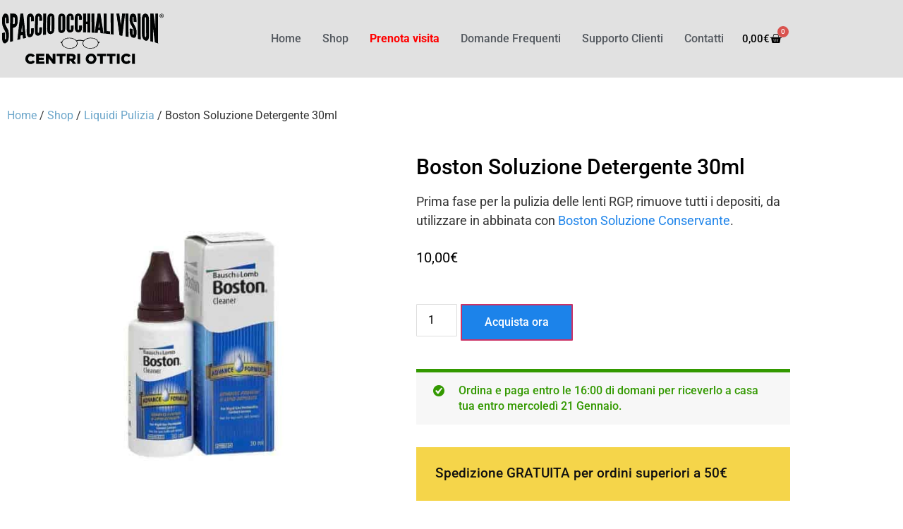

--- FILE ---
content_type: text/html; charset=UTF-8
request_url: https://shop.spacciocchialivision.it/liquidi-pulizia/boston-soluzione-detergente-30ml/
body_size: 23901
content:
<!doctype html>
<html lang="it-IT" prefix="og: https://ogp.me/ns#">
<head>
<meta charset="UTF-8">
<meta name="viewport" content="width=device-width, initial-scale=1">
<link rel="profile" href="https://gmpg.org/xfn/11">
<script data-no-defer="1" data-ezscrex="false" data-cfasync="false" data-pagespeed-no-defer data-cookieconsent="ignore">var ctPublicFunctions={"_ajax_nonce":"fe5499887b","_rest_nonce":"eaa317e33d","_ajax_url":"\/wp-admin\/admin-ajax.php","_rest_url":"https:\/\/shop.spacciocchialivision.it\/wp-json\/","data__cookies_type":"none","data__ajax_type":"rest","data__bot_detector_enabled":"1","data__frontend_data_log_enabled":1,"cookiePrefix":"","wprocket_detected":false,"host_url":"shop.spacciocchialivision.it","text__ee_click_to_select":"Click to select the whole data","text__ee_original_email":"The complete one is","text__ee_got_it":"Got it","text__ee_blocked":"Blocked","text__ee_cannot_connect":"Cannot connect","text__ee_cannot_decode":"Can not decode email. Unknown reason","text__ee_email_decoder":"CleanTalk email decoder","text__ee_wait_for_decoding":"The magic is on the way!","text__ee_decoding_process":"Please wait a few seconds while we decode the contact data."}</script>
<script data-no-defer="1" data-ezscrex="false" data-cfasync="false" data-pagespeed-no-defer data-cookieconsent="ignore">var ctPublic={"_ajax_nonce":"fe5499887b","settings__forms__check_internal":"1","settings__forms__check_external":"1","settings__forms__force_protection":0,"settings__forms__search_test":"1","settings__forms__wc_add_to_cart":"0","settings__data__bot_detector_enabled":"1","settings__sfw__anti_crawler":0,"blog_home":"https:\/\/shop.spacciocchialivision.it\/","pixel__setting":"3","pixel__enabled":true,"pixel__url":null,"data__email_check_before_post":"1","data__email_check_exist_post":0,"data__cookies_type":"none","data__key_is_ok":true,"data__visible_fields_required":true,"wl_brandname":"Anti-Spam by CleanTalk","wl_brandname_short":"CleanTalk","ct_checkjs_key":"fc2752c058804b2c33e522fab75b4442180d3c73e33695a7a90664c3550a6168","emailEncoderPassKey":"047db85cd0c23ada4df6a8b9983a6e8a","bot_detector_forms_excluded":"W10=","advancedCacheExists":false,"varnishCacheExists":false,"wc_ajax_add_to_cart":true}</script>
<title>Boston Soluzione Detergente 30ml | Shop | Spaccio Occhiali Vision</title>
<meta name="description" content="Boston Soluzione Detergente. Prima fase per la pulizia delle lenti RGP, rimuove tutti i depositi, da utilizzare in abbinata con Boston Soluzione Conservante."/>
<meta name="robots" content="follow, index, max-snippet:-1, max-video-preview:-1, max-image-preview:large"/>
<link rel="canonical" href="https://shop.spacciocchialivision.it/liquidi-pulizia/boston-soluzione-detergente-30ml/"/>
<meta property="og:locale" content="it_IT"/>
<meta property="og:type" content="product"/>
<meta property="og:title" content="Boston Soluzione Detergente 30ml | Shop | Spaccio Occhiali Vision"/>
<meta property="og:description" content="Boston Soluzione Detergente. Prima fase per la pulizia delle lenti RGP, rimuove tutti i depositi, da utilizzare in abbinata con Boston Soluzione Conservante."/>
<meta property="og:url" content="https://shop.spacciocchialivision.it/liquidi-pulizia/boston-soluzione-detergente-30ml/"/>
<meta property="og:site_name" content="Shop | Spaccio Occhiali Vision"/>
<meta property="og:updated_time" content="2020-04-17T10:13:36+02:00"/>
<meta property="fb:admins" content="122065651228910"/>
<meta property="og:image" content="https://shop.spacciocchialivision.it/wp-content/uploads/2020/03/boston-soluzione-detergente-30ml.jpg"/>
<meta property="og:image:secure_url" content="https://shop.spacciocchialivision.it/wp-content/uploads/2020/03/boston-soluzione-detergente-30ml.jpg"/>
<meta property="og:image:width" content="800"/>
<meta property="og:image:height" content="800"/>
<meta property="og:image:alt" content="Boston Soluzione Detergente 30ml"/>
<meta property="og:image:type" content="image/jpeg"/>
<meta property="product:price:amount" content="10.00"/>
<meta property="product:price:currency" content="EUR"/>
<meta property="product:availability" content="instock"/>
<meta name="twitter:card" content="summary_large_image"/>
<meta name="twitter:title" content="Boston Soluzione Detergente 30ml | Shop | Spaccio Occhiali Vision"/>
<meta name="twitter:description" content="Boston Soluzione Detergente. Prima fase per la pulizia delle lenti RGP, rimuove tutti i depositi, da utilizzare in abbinata con Boston Soluzione Conservante."/>
<meta name="twitter:image" content="https://shop.spacciocchialivision.it/wp-content/uploads/2020/03/boston-soluzione-detergente-30ml.jpg"/>
<meta name="twitter:label1" content="Prezzo"/>
<meta name="twitter:data1" content="10,00&euro;"/>
<meta name="twitter:label2" content="Disponibilità"/>
<meta name="twitter:data2" content="In stock"/>
<script type="application/ld+json" class="rank-math-schema-pro">{"@context":"https://schema.org","@graph":[{"@type":"Place","@id":"https://shop.spacciocchialivision.it/#place","address":{"@type":"PostalAddress","streetAddress":"Via Leonardo da Vinci 10","addressLocality":"Codogn\u00e8","addressRegion":"Treviso","postalCode":"31013","addressCountry":"Italia"}},{"@type":["Store","Organization"],"@id":"https://shop.spacciocchialivision.it/#organization","name":"Spaccio Occhiali Vision","url":"https://shop.spacciocchialivision.it","sameAs":["https://www.facebook.com/spacciocchialivision/"],"email":"shop@spacciocchialivision.it","address":{"@type":"PostalAddress","streetAddress":"Via Leonardo da Vinci 10","addressLocality":"Codogn\u00e8","addressRegion":"Treviso","postalCode":"31013","addressCountry":"Italia"},"logo":{"@type":"ImageObject","@id":"https://shop.spacciocchialivision.it/#logo","url":"https://shop.spacciocchialivision.it/wp-content/uploads/2020/03/profile-page-yellow.png","contentUrl":"https://shop.spacciocchialivision.it/wp-content/uploads/2020/03/profile-page-yellow.png","caption":"Spaccio Occhiali Vision","inLanguage":"it-IT","width":"1080","height":"1080"},"priceRange":"$$","location":{"@id":"https://shop.spacciocchialivision.it/#place"},"image":{"@id":"https://shop.spacciocchialivision.it/#logo"}},{"@type":"WebSite","@id":"https://shop.spacciocchialivision.it/#website","url":"https://shop.spacciocchialivision.it","name":"Spaccio Occhiali Vision","publisher":{"@id":"https://shop.spacciocchialivision.it/#organization"},"inLanguage":"it-IT"},{"@type":"ImageObject","@id":"https://shop.spacciocchialivision.it/wp-content/uploads/2020/03/boston-soluzione-detergente-30ml.jpg","url":"https://shop.spacciocchialivision.it/wp-content/uploads/2020/03/boston-soluzione-detergente-30ml.jpg","width":"800","height":"800","caption":"Boston Soluzione Detergente 30ml","inLanguage":"it-IT"},{"@type":"ItemPage","@id":"https://shop.spacciocchialivision.it/liquidi-pulizia/boston-soluzione-detergente-30ml/#webpage","url":"https://shop.spacciocchialivision.it/liquidi-pulizia/boston-soluzione-detergente-30ml/","name":"Boston Soluzione Detergente 30ml | Shop | Spaccio Occhiali Vision","datePublished":"2020-03-31T19:04:20+02:00","dateModified":"2020-04-17T10:13:36+02:00","isPartOf":{"@id":"https://shop.spacciocchialivision.it/#website"},"primaryImageOfPage":{"@id":"https://shop.spacciocchialivision.it/wp-content/uploads/2020/03/boston-soluzione-detergente-30ml.jpg"},"inLanguage":"it-IT"},{"@type":"Product","name":"Boston Soluzione Detergente 30ml | Shop | Spaccio Occhiali Vision","description":"Boston Soluzione Detergente. Prima fase per la pulizia delle lenti RGP, rimuove tutti i depositi, da utilizzare in abbinata con Boston Soluzione Conservante.","category":"Liquidi Pulizia","mainEntityOfPage":{"@id":"https://shop.spacciocchialivision.it/liquidi-pulizia/boston-soluzione-detergente-30ml/#webpage"},"image":[{"@type":"ImageObject","url":"https://shop.spacciocchialivision.it/wp-content/uploads/2020/03/boston-soluzione-detergente-30ml.jpg","height":"800","width":"800"}],"offers":{"@type":"Offer","price":"10.00","priceCurrency":"EUR","priceValidUntil":"2027-12-31","availability":"http://schema.org/InStock","itemCondition":"NewCondition","url":"https://shop.spacciocchialivision.it/liquidi-pulizia/boston-soluzione-detergente-30ml/","seller":{"@type":"Organization","@id":"https://shop.spacciocchialivision.it/","name":"Spaccio Occhiali Vision","url":"https://shop.spacciocchialivision.it","logo":"https://shop.spacciocchialivision.it/wp-content/uploads/2020/03/profile-page-yellow.png"}},"@id":"https://shop.spacciocchialivision.it/liquidi-pulizia/boston-soluzione-detergente-30ml/#richSnippet"}]}</script>
<link rel='dns-prefetch' href='//fd.cleantalk.org'/>
<link rel="alternate" type="application/rss+xml" title="Shop | Spaccio Occhiali Vision &raquo; Feed" href="https://shop.spacciocchialivision.it/feed/"/>
<link rel="alternate" type="application/rss+xml" title="Shop | Spaccio Occhiali Vision &raquo; Feed dei commenti" href="https://shop.spacciocchialivision.it/comments/feed/"/>
<link rel="alternate" title="oEmbed (JSON)" type="application/json+oembed" href="https://shop.spacciocchialivision.it/wp-json/oembed/1.0/embed?url=https%3A%2F%2Fshop.spacciocchialivision.it%2Fliquidi-pulizia%2Fboston-soluzione-detergente-30ml%2F"/>
<link rel="alternate" title="oEmbed (XML)" type="text/xml+oembed" href="https://shop.spacciocchialivision.it/wp-json/oembed/1.0/embed?url=https%3A%2F%2Fshop.spacciocchialivision.it%2Fliquidi-pulizia%2Fboston-soluzione-detergente-30ml%2F&#038;format=xml"/>
<style id='wp-img-auto-sizes-contain-inline-css'>img:is([sizes=auto i],[sizes^="auto," i]){contain-intrinsic-size:3000px 1500px}</style>
<link rel="stylesheet" type="text/css" href="//shop.spacciocchialivision.it/wp-content/cache/wpfc-minified/ecr0r6p/4p9jd.css" media="all"/>
<style id='global-styles-inline-css'>:root{--wp--preset--aspect-ratio--square:1;--wp--preset--aspect-ratio--4-3:4/3;--wp--preset--aspect-ratio--3-4:3/4;--wp--preset--aspect-ratio--3-2:3/2;--wp--preset--aspect-ratio--2-3:2/3;--wp--preset--aspect-ratio--16-9:16/9;--wp--preset--aspect-ratio--9-16:9/16;--wp--preset--color--black:#000000;--wp--preset--color--cyan-bluish-gray:#abb8c3;--wp--preset--color--white:#ffffff;--wp--preset--color--pale-pink:#f78da7;--wp--preset--color--vivid-red:#cf2e2e;--wp--preset--color--luminous-vivid-orange:#ff6900;--wp--preset--color--luminous-vivid-amber:#fcb900;--wp--preset--color--light-green-cyan:#7bdcb5;--wp--preset--color--vivid-green-cyan:#00d084;--wp--preset--color--pale-cyan-blue:#8ed1fc;--wp--preset--color--vivid-cyan-blue:#0693e3;--wp--preset--color--vivid-purple:#9b51e0;--wp--preset--gradient--vivid-cyan-blue-to-vivid-purple:linear-gradient(135deg,rgb(6,147,227) 0%,rgb(155,81,224) 100%);--wp--preset--gradient--light-green-cyan-to-vivid-green-cyan:linear-gradient(135deg,rgb(122,220,180) 0%,rgb(0,208,130) 100%);--wp--preset--gradient--luminous-vivid-amber-to-luminous-vivid-orange:linear-gradient(135deg,rgb(252,185,0) 0%,rgb(255,105,0) 100%);--wp--preset--gradient--luminous-vivid-orange-to-vivid-red:linear-gradient(135deg,rgb(255,105,0) 0%,rgb(207,46,46) 100%);--wp--preset--gradient--very-light-gray-to-cyan-bluish-gray:linear-gradient(135deg,rgb(238,238,238) 0%,rgb(169,184,195) 100%);--wp--preset--gradient--cool-to-warm-spectrum:linear-gradient(135deg,rgb(74,234,220) 0%,rgb(151,120,209) 20%,rgb(207,42,186) 40%,rgb(238,44,130) 60%,rgb(251,105,98) 80%,rgb(254,248,76) 100%);--wp--preset--gradient--blush-light-purple:linear-gradient(135deg,rgb(255,206,236) 0%,rgb(152,150,240) 100%);--wp--preset--gradient--blush-bordeaux:linear-gradient(135deg,rgb(254,205,165) 0%,rgb(254,45,45) 50%,rgb(107,0,62) 100%);--wp--preset--gradient--luminous-dusk:linear-gradient(135deg,rgb(255,203,112) 0%,rgb(199,81,192) 50%,rgb(65,88,208) 100%);--wp--preset--gradient--pale-ocean:linear-gradient(135deg,rgb(255,245,203) 0%,rgb(182,227,212) 50%,rgb(51,167,181) 100%);--wp--preset--gradient--electric-grass:linear-gradient(135deg,rgb(202,248,128) 0%,rgb(113,206,126) 100%);--wp--preset--gradient--midnight:linear-gradient(135deg,rgb(2,3,129) 0%,rgb(40,116,252) 100%);--wp--preset--font-size--small:13px;--wp--preset--font-size--medium:20px;--wp--preset--font-size--large:36px;--wp--preset--font-size--x-large:42px;--wp--preset--spacing--20:0.44rem;--wp--preset--spacing--30:0.67rem;--wp--preset--spacing--40:1rem;--wp--preset--spacing--50:1.5rem;--wp--preset--spacing--60:2.25rem;--wp--preset--spacing--70:3.38rem;--wp--preset--spacing--80:5.06rem;--wp--preset--shadow--natural:6px 6px 9px rgba(0, 0, 0, 0.2);--wp--preset--shadow--deep:12px 12px 50px rgba(0, 0, 0, 0.4);--wp--preset--shadow--sharp:6px 6px 0px rgba(0, 0, 0, 0.2);--wp--preset--shadow--outlined:6px 6px 0px -3px rgb(255, 255, 255), 6px 6px rgb(0, 0, 0);--wp--preset--shadow--crisp:6px 6px 0px rgb(0, 0, 0);}:root{--wp--style--global--content-size:800px;--wp--style--global--wide-size:1200px;}:where(body){margin:0;}.wp-site-blocks > .alignleft{float:left;margin-right:2em;}.wp-site-blocks > .alignright{float:right;margin-left:2em;}.wp-site-blocks > .aligncenter{justify-content:center;margin-left:auto;margin-right:auto;}:where(.wp-site-blocks) > *{margin-block-start:24px;margin-block-end:0;}:where(.wp-site-blocks) > :first-child{margin-block-start:0;}:where(.wp-site-blocks) > :last-child{margin-block-end:0;}:root{--wp--style--block-gap:24px;}:root :where(.is-layout-flow) > :first-child{margin-block-start:0;}:root :where(.is-layout-flow) > :last-child{margin-block-end:0;}:root :where(.is-layout-flow) > *{margin-block-start:24px;margin-block-end:0;}:root :where(.is-layout-constrained) > :first-child{margin-block-start:0;}:root :where(.is-layout-constrained) > :last-child{margin-block-end:0;}:root :where(.is-layout-constrained) > *{margin-block-start:24px;margin-block-end:0;}:root :where(.is-layout-flex){gap:24px;}:root :where(.is-layout-grid){gap:24px;}.is-layout-flow > .alignleft{float:left;margin-inline-start:0;margin-inline-end:2em;}.is-layout-flow > .alignright{float:right;margin-inline-start:2em;margin-inline-end:0;}.is-layout-flow > .aligncenter{margin-left:auto !important;margin-right:auto !important;}.is-layout-constrained > .alignleft{float:left;margin-inline-start:0;margin-inline-end:2em;}.is-layout-constrained > .alignright{float:right;margin-inline-start:2em;margin-inline-end:0;}.is-layout-constrained > .aligncenter{margin-left:auto !important;margin-right:auto !important;}.is-layout-constrained > :where(:not(.alignleft):not(.alignright):not(.alignfull)){max-width:var(--wp--style--global--content-size);margin-left:auto !important;margin-right:auto !important;}.is-layout-constrained > .alignwide{max-width:var(--wp--style--global--wide-size);}body .is-layout-flex{display:flex;}.is-layout-flex{flex-wrap:wrap;align-items:center;}.is-layout-flex > :is(*, div){margin:0;}body .is-layout-grid{display:grid;}.is-layout-grid > :is(*, div){margin:0;}body{padding-top:0px;padding-right:0px;padding-bottom:0px;padding-left:0px;}a:where(:not(.wp-element-button)){text-decoration:underline;}:root :where(.wp-element-button, .wp-block-button__link){background-color:#32373c;border-width:0;color:#fff;font-family:inherit;font-size:inherit;font-style:inherit;font-weight:inherit;letter-spacing:inherit;line-height:inherit;padding-top:calc(0.667em + 2px);padding-right:calc(1.333em + 2px);padding-bottom:calc(0.667em + 2px);padding-left:calc(1.333em + 2px);text-decoration:none;text-transform:inherit;}.has-black-color{color:var(--wp--preset--color--black) !important;}.has-cyan-bluish-gray-color{color:var(--wp--preset--color--cyan-bluish-gray) !important;}.has-white-color{color:var(--wp--preset--color--white) !important;}.has-pale-pink-color{color:var(--wp--preset--color--pale-pink) !important;}.has-vivid-red-color{color:var(--wp--preset--color--vivid-red) !important;}.has-luminous-vivid-orange-color{color:var(--wp--preset--color--luminous-vivid-orange) !important;}.has-luminous-vivid-amber-color{color:var(--wp--preset--color--luminous-vivid-amber) !important;}.has-light-green-cyan-color{color:var(--wp--preset--color--light-green-cyan) !important;}.has-vivid-green-cyan-color{color:var(--wp--preset--color--vivid-green-cyan) !important;}.has-pale-cyan-blue-color{color:var(--wp--preset--color--pale-cyan-blue) !important;}.has-vivid-cyan-blue-color{color:var(--wp--preset--color--vivid-cyan-blue) !important;}.has-vivid-purple-color{color:var(--wp--preset--color--vivid-purple) !important;}.has-black-background-color{background-color:var(--wp--preset--color--black) !important;}.has-cyan-bluish-gray-background-color{background-color:var(--wp--preset--color--cyan-bluish-gray) !important;}.has-white-background-color{background-color:var(--wp--preset--color--white) !important;}.has-pale-pink-background-color{background-color:var(--wp--preset--color--pale-pink) !important;}.has-vivid-red-background-color{background-color:var(--wp--preset--color--vivid-red) !important;}.has-luminous-vivid-orange-background-color{background-color:var(--wp--preset--color--luminous-vivid-orange) !important;}.has-luminous-vivid-amber-background-color{background-color:var(--wp--preset--color--luminous-vivid-amber) !important;}.has-light-green-cyan-background-color{background-color:var(--wp--preset--color--light-green-cyan) !important;}.has-vivid-green-cyan-background-color{background-color:var(--wp--preset--color--vivid-green-cyan) !important;}.has-pale-cyan-blue-background-color{background-color:var(--wp--preset--color--pale-cyan-blue) !important;}.has-vivid-cyan-blue-background-color{background-color:var(--wp--preset--color--vivid-cyan-blue) !important;}.has-vivid-purple-background-color{background-color:var(--wp--preset--color--vivid-purple) !important;}.has-black-border-color{border-color:var(--wp--preset--color--black) !important;}.has-cyan-bluish-gray-border-color{border-color:var(--wp--preset--color--cyan-bluish-gray) !important;}.has-white-border-color{border-color:var(--wp--preset--color--white) !important;}.has-pale-pink-border-color{border-color:var(--wp--preset--color--pale-pink) !important;}.has-vivid-red-border-color{border-color:var(--wp--preset--color--vivid-red) !important;}.has-luminous-vivid-orange-border-color{border-color:var(--wp--preset--color--luminous-vivid-orange) !important;}.has-luminous-vivid-amber-border-color{border-color:var(--wp--preset--color--luminous-vivid-amber) !important;}.has-light-green-cyan-border-color{border-color:var(--wp--preset--color--light-green-cyan) !important;}.has-vivid-green-cyan-border-color{border-color:var(--wp--preset--color--vivid-green-cyan) !important;}.has-pale-cyan-blue-border-color{border-color:var(--wp--preset--color--pale-cyan-blue) !important;}.has-vivid-cyan-blue-border-color{border-color:var(--wp--preset--color--vivid-cyan-blue) !important;}.has-vivid-purple-border-color{border-color:var(--wp--preset--color--vivid-purple) !important;}.has-vivid-cyan-blue-to-vivid-purple-gradient-background{background:var(--wp--preset--gradient--vivid-cyan-blue-to-vivid-purple) !important;}.has-light-green-cyan-to-vivid-green-cyan-gradient-background{background:var(--wp--preset--gradient--light-green-cyan-to-vivid-green-cyan) !important;}.has-luminous-vivid-amber-to-luminous-vivid-orange-gradient-background{background:var(--wp--preset--gradient--luminous-vivid-amber-to-luminous-vivid-orange) !important;}.has-luminous-vivid-orange-to-vivid-red-gradient-background{background:var(--wp--preset--gradient--luminous-vivid-orange-to-vivid-red) !important;}.has-very-light-gray-to-cyan-bluish-gray-gradient-background{background:var(--wp--preset--gradient--very-light-gray-to-cyan-bluish-gray) !important;}.has-cool-to-warm-spectrum-gradient-background{background:var(--wp--preset--gradient--cool-to-warm-spectrum) !important;}.has-blush-light-purple-gradient-background{background:var(--wp--preset--gradient--blush-light-purple) !important;}.has-blush-bordeaux-gradient-background{background:var(--wp--preset--gradient--blush-bordeaux) !important;}.has-luminous-dusk-gradient-background{background:var(--wp--preset--gradient--luminous-dusk) !important;}.has-pale-ocean-gradient-background{background:var(--wp--preset--gradient--pale-ocean) !important;}.has-electric-grass-gradient-background{background:var(--wp--preset--gradient--electric-grass) !important;}.has-midnight-gradient-background{background:var(--wp--preset--gradient--midnight) !important;}.has-small-font-size{font-size:var(--wp--preset--font-size--small) !important;}.has-medium-font-size{font-size:var(--wp--preset--font-size--medium) !important;}.has-large-font-size{font-size:var(--wp--preset--font-size--large) !important;}.has-x-large-font-size{font-size:var(--wp--preset--font-size--x-large) !important;}:root :where(.wp-block-pullquote){font-size:1.5em;line-height:1.6;}</style>
<link rel="stylesheet" type="text/css" href="//shop.spacciocchialivision.it/wp-content/cache/wpfc-minified/kl1e4qnj/4p9jd.css" media="all"/>
<link rel="stylesheet" type="text/css" href="//shop.spacciocchialivision.it/wp-content/cache/wpfc-minified/2qspd84b/4p9jd.css" media="only screen and (max-width: 768px)"/>
<link rel="stylesheet" type="text/css" href="//shop.spacciocchialivision.it/wp-content/cache/wpfc-minified/8lkm4g98/4p9jd.css" media="all"/>
<style id='woocommerce-inline-inline-css'>.woocommerce form .form-row .required{visibility:visible;}</style>
<link rel="stylesheet" type="text/css" href="//shop.spacciocchialivision.it/wp-content/cache/wpfc-minified/23aweh6l/4pb2a.css" media="all"/>
<link rel='stylesheet' id='elementor-post-10-css' href='https://shop.spacciocchialivision.it/wp-content/uploads/elementor/css/post-10.css?ver=1768297173' media='all'/>
<link rel="stylesheet" type="text/css" href="//shop.spacciocchialivision.it/wp-content/cache/wpfc-minified/qgr0zu2v/4pb2a.css" media="all"/>
<link rel='stylesheet' id='elementor-post-3656-css' href='https://shop.spacciocchialivision.it/wp-content/uploads/elementor/css/post-3656.css?ver=1768297173' media='all'/>
<link rel='stylesheet' id='elementor-post-3718-css' href='https://shop.spacciocchialivision.it/wp-content/uploads/elementor/css/post-3718.css?ver=1768297173' media='all'/>
<link rel='stylesheet' id='elementor-post-3749-css' href='https://shop.spacciocchialivision.it/wp-content/uploads/elementor/css/post-3749.css?ver=1768297173' media='all'/>
<link rel='stylesheet' id='elementor-post-2435-css' href='https://shop.spacciocchialivision.it/wp-content/uploads/elementor/css/post-2435.css?ver=1768297173' media='all'/>
<link rel='stylesheet' id='elementor-post-3677-css' href='https://shop.spacciocchialivision.it/wp-content/uploads/elementor/css/post-3677.css?ver=1768297174' media='all'/>
<link rel="stylesheet" type="text/css" href="//shop.spacciocchialivision.it/wp-content/cache/wpfc-minified/868yjk4p/4p9jd.css" media="all"/>
<style id='wpca-frontend-inline-css'>button.wpca-btn-accept{background:rgba(59,169,210,1);color:#FFFFFF}
button.wpca-btn-accept:hover,button.wpca-btn-accept:focus,button.wpca-btn-accept:active{background:rgba(142,205,229,1);color:#FFFFFF}
button.wpca-btn-decline{background:rgba(208,76,32, 1);color:#FFFFFF}
button.wpca-btn-decline:hover,button.wpca-btn-decline:focus,button.wpca-btn-decline:active{background:rgba(209,58,8,1);color:#FFFFFF}
button.wpca-btn-reset-consent{background:rgba(208,76,32,1);color:#FFFFFF}
button.wpca-btn-reset-consent:hover,button.wpca-btn-reset-consent:focus,button.wpca-btn-reset-consent:active{background:rgba(209,58,8,1);color:#FFFFFF}
button.wpca-btn-delete-consent{background:rgba(255,165,0,1);color:#FFFFFF}
button.wpca-btn-delete-consent:hover,button.wpca-btn-delete-consent:focus,button.wpca-btn-delete-consent:active{background:rgba(247,136,0,1);color:#FFFFFF}
button.wpca-btn-cc-settings{background:rgba(204,204,204,1);color:#FFFFFF}
button.wpca-btn-cc-settings:hover,button.wpca-btn-cc-settings:focus,button.wpca-btn-cc-settings:active{background:rgba(185,184,184,1);color:#FFFFFF}
#wpca-popup-modal{max-width:calc(100% - 50px);max-height:calc(100% - 50px)}
.wpca-cc-sett-box{background-color:#ECECEC;border-radius:3px;padding:20px;color:#444444}
.wpca-cc-sett-box *{color:#444444}
.wpca-cc-sett-box a{color:#7DE047}
.wpca-cc-sett-box a{color:#54CB2E}
.wpca-cc-sett-box .wpca-btn-accept{background:rgba(61,159,196,1);color:#FFFFFF}
.wpca-cc-sett-box .wpca-btn-accept:hover,.wpca-cc-sett-box .wpca-btn-accept:focus,.wpca-cc-sett-box .wpca-btn-accept:active{background:rgba(33,152,196,1);color:#FFFFFF}
.wpca-cc-sett-box .wpca-btn-cc-save-sett{background:rgba(124,223,70,1);color:#FFFFFF}
.wpca-cc-sett-box .wpca-btn-cc-save-sett:hover,.wpca-cc-sett-box .wpca-btn-cc-save-sett:focus,.wpca-cc-sett-box .wpca-btn-cc-save-sett:active{background:rgba(116,216,58,1);color:#FFFFFF}
.wpie-switch label{width:40px;height:20px;top:0px}
.wpie-switch-slider{border-radius:20px;background-color:#CCCCCC}
.wpie-switch-slider:before{height:14px;width:14px;background-color:#FFFFFF}
input:checked+.wpie-switch-slider{background-color:#7CDF46}
input:checked+.wpie-switch-slider:before{background-color:#FFFFFF;-webkit-transform:translateX(20px);-ms-transform:translateX(20px);transform:translateX(20px)}
input:disabled:checked+.wpie-switch-slider{background-color:#CCCCCC}
input:disabled:checked+.wpie-switch-slider:before{background-color:#a7a3a3}
#wpca-box{width:25%;min-height:10%;border-radius:3px;margin:15px;}
#wpca-box{background:rgba(68,68,68,0.95);filter:alpha(opacity=95);}
#wpca-box-content, #wpca-box-content > p{color:#FFFFFF}
#wpca-box a{color:#8ecde5}
#wpca-box a:hover{color:#3ba9d2}
#wpca-trans-layer{background:#000000;opacity:0.75;filter:alpha(opacity=75);}
.wpca-replacement-elem{min-width:75px;min-height:75px}
#wpca-reconsider-icon{bottom:17px}
#wpca-reconsider-icon svg{width:35px;height:35px}
#wpca-reconsider-icon.wpca-rci-bl{left:17px}
#wpca-reconsider-icon.wpca-rci-br{right:17px}
@media screen and (max-width:640px){
#wpca-reconsider-icon{bottom:calc(0.5 * 17px)}
#wpca-reconsider-icon svg{width:max(10px, calc(0.8 * 35px));height:max(10px, calc(0.8 * 35px))}
#wpca-reconsider-icon.wpca-rci-bl{left:calc(0.5 * 17px)}
#wpca-reconsider-icon.wpca-rci-br{right:calc(0.5 * 17px)}
}
.wpca-lay-out .wpca-lay-out-content *{font-size:13px;line-height:1.4em;}</style>
<link rel="stylesheet" type="text/css" href="//shop.spacciocchialivision.it/wp-content/cache/wpfc-minified/l99j6gmy/4pb2a.css" media="all"/>
<script type="text/template" id="tmpl-variation-template">
<div class="woocommerce-variation-description">{{{ data.variation.variation_description }}}</div><div class="woocommerce-variation-price">{{{ data.variation.price_html }}}</div><div class="woocommerce-variation-availability">{{{ data.variation.availability_html }}}</div></script>
<script type="text/template" id="tmpl-unavailable-variation-template">
<p role="alert">Questo prodotto non è disponibile. Scegli un&#039;altra combinazione.</p>
</script>
<link rel="https://api.w.org/" href="https://shop.spacciocchialivision.it/wp-json/"/><link rel="alternate" title="JSON" type="application/json" href="https://shop.spacciocchialivision.it/wp-json/wp/v2/product/1704"/><link rel="EditURI" type="application/rsd+xml" title="RSD" href="https://shop.spacciocchialivision.it/xmlrpc.php?rsd"/>
<meta name="generator" content="WordPress 6.9"/>
<link rel='shortlink' href='https://shop.spacciocchialivision.it/?p=1704'/>
<style>.woocommerce a{color:#1c83ea;}
.woocommerce a:hover{color:#363636;}
.woocommerce .elementor-widget-woocommerce-product-images span.onsale{padding:10px 20px !important;color:#FFF;font-size:18px;line-height:1em;min-height:1em;text-transform:uppercase;font-weight:500;}
.woocommerce span.onsale{background-color:#FF0000;border-radius:1px;}
label.wc-pao-addon-name{font-weight:600;}
.wccc-content-block p{margin-bottom:0em;}
.wccc-content-block-694, .wccc-content-block-807, .wccc-content-block-2640{margin-top:1em;padding:1.66em 1.66em;}
.wccc-content-block-1900{margin-bottom:1em;}
.wccc-content-block-2084{margin:1.5em 0;}
.wccc-content-block-694{background-color:#f5f5f5;}
.wccc-content-block-807, .wccc-content-block-2640{background-color:#f5d54a;}
.wccc-content-block-694 p{color:#000;}
.wccc-content-block-807 p, .wccc-content-block-2640 p{color:#111;font-size:1.175em;text-transform:normal;font-weight:500;letter-spacing:0px;line-height:1.25em;}
.wccc-content-block-1900 p, .wccc-content-block-2084 p{font-size:1em;font-weight:400;line-height:1.3em;color:tomato;}
.wccc-content-block-1900 strong, .wccc-content-block-2084 strong{color:tomato;font-weight:bold;}
div.product-addon-totals ul{margin-left:-40px;}
.required{color:tomato;}
.woocommerce div.product form.cart div.quantity{margin-right:5px;}
.woocommerce div.product .stock{color:white;background-color:green;display:inline-flex;padding:3px 18px;border-radius:2px;}
.woocommerce div.product .out-of-stock{background-color:tomato;display:inline-flex;padding:3px 18px 5px 18px;border-radius:2px;}
a.inquiry{color:white;}
span.rsaquo{font-size:1.33em;}
.delivery{border-top:5px solid #339900 !important;color:#339900 !important;font-size:1em !important;font-weight:500 !important;line-height:1.4em !important;padding:15px 30px 15px 60px !important;}
.delivery::before{color:#339900 !important;top:15px !important;}
.woocommerce table.shop_attributes, .woocommerce table.shop_attributes th, .woocommerce table.shop_attributes td{border:0px;}
.woocommerce table.shop_attributes th{vertical-align:middle;text-align:left;}
.woocommerce div.product.elementor .woocommerce-tabs .panel{padding:20px 0px;}
.woocommerce table td, table th{border:0px;}
select, .woocommerce div.product.elementor form.cart table.variations td.value select{background-color:white;border:thin solid #666;border-radius:0px;display:inline-block;font:inherit;line-height:1.5em;padding:0.5em 3.5em 0.5em 1em;margin:0;-webkit-box-sizing:border-box;-moz-box-sizing:border-box;box-sizing:border-box;-webkit-appearance:none;-moz-appearance:none;background-image:linear-gradient(45deg, transparent 50%, gray 50%), linear-gradient(135deg, gray 50%, transparent 50%), linear-gradient(to right, #ccc, #ccc);background-position:calc(100% - 20px) calc(1em + 2px), calc(100% - 15px) calc(1em + 2px), calc(100% - 2.5em) 0.5em;background-size:5px 5px, 5px 5px, 1px 1.5em;background-repeat:no-repeat;}
.woocommerce div.product.elementor form.cart table.variations td.value select, .woocommerce div.product.elementor form.cart table.variations td.value{height:2.9em;}
select:focus, .woocommerce div.product.elementor form.cart table.variations td.value select:focus{background-image:linear-gradient(45deg, grey 50%, transparent 50%), linear-gradient(135deg, transparent 50%, grey 50%), linear-gradient(to right, #ccc, #ccc);background-position:calc(100% - 15px) 1em, calc(100% - 20px) 1em, calc(100% - 2.5em) 0.5em;background-size:5px 5px, 5px 5px, 1px 1.5em;background-repeat:no-repeat;border-color:grey;outline:0;}
div.woocommerce-variation-add-to-cart{margin-top:2em !important;margin-bottom:1em !important;}
.woocommerce div.product.elementor form.cart.variations_form .woocommerce-variation-add-to-cart, .woocommerce div.product.elementor form.cart:not(.grouped_form):not(.variations_form){margin:1em 0 !important;}
.woocommerce div.product.elementor .quantity+button{margin-left:0px !important;
}
@media(min-width:320px) and (max-width:480px){
.wpbf-grid-large-1-4>*{width:100%;}
.wccc-content-block-694, .wccc-content-block-807{margin-top:1em;padding:1.33em 1.25em;}
.wccc-content-block-1900{margin-top:-20px;}
}</style>
<style>.woocommerce a.button, .woocommerce button.button{font-weight:400;}
.woocommerce .products ul, .woocommerce ul.products{margin-top:2em;}
.woocommerce form .form-row .required{text-decoration:none;}
.woocommerce-billing-fields h3, #order_review_heading{font-size:1.33em;text-transform:uppercase;font-weight:500 !important;}
.woocommerce-privacy-policy-text p{font-size:15px;line-height:1.4em;}
.woocommerce-message{border-top:3px solid #339900;border-top-color:#339900;}
.woocommerce-message::before{color:#339900;}
.woocommerce-error{border-top:3px solid #FF0000;border-top-color:#FF0000;}
.woocommerce-error::before{color:#FF0000;}
.woocommerce-info{border-top:3px solid #1c83ea;border-top-color:#1c83ea;}
.woocommerce-info::before{color:#1c83ea;}
.woocommerce-error, .woocommerce-info, .woocommerce-message{padding:1em 2em 1em 3.5em;margin:0 0 2em;position:relative;background-color:#f7f7f7;color:#515151;list-style:none outside;width:auto;word-wrap:break-word;}
.woocommerce-info[data-class="extra"] {
background-color: greenyellow;
border-top: 5px solid #339900;
font-size: 1.15em;
font-weight: 600;
color: #339900;
line-height: 2.15em;
&:before{background-color:greenyellow;color:#339900;}
}
.woocommerce-info[data-class="extra"] a.button.wc-forward{background-color:#339900;color:#FFFFFF;}
div.woocommerce-notices-wrapper{width:1140px;margin:0em auto 2em auto;}
.vee_category_title, [class^="vee_category_title_"]{font-size:14px;color:#aaaaaa;}
[class^="vee_category_title_"]:hover{color:#000;text-decoration:underline;}
div.vee_category_title{min-height:2.5em;line-height:1.3em;}
.woocommerce-notices-wrapper .woocommerce-message a{color:#FFFFFF;text-decoration:underline;}
.woocommerce-notices-wrapper .woocommerce-message a.button{color:#339900;text-decoration:none;}
.woocommerce-notices-wrapper .woocommerce-message::before{color:#FFFFFF;}
.woocommerce-notices-wrapper .woocommerce-message{background-color:#32B402;border-top:7px solid #339900;border-top-color:#339900;color:#FFFFFF;}
.woocommerce a.added_to_cart{padding:5px 8px;margin:5px 0px 0px 5px;background-color:#CD336626;border:1px solid #CD3366;}
.toggle{margin-right:12px;cursor:pointer;}
.bdt-offcanvas .bdt-offcanvas-bar .widget:not(:first-child){list-style:none;}
ul.has-toggle li{list-style:none;margin-left:-40px;}
ul.has-toggle li li{margin-left:-15px;}
.bdt-offcanvas h2.widgettitle{font-size:1.3em !important;font-weight:500;}
.woocommerce .widget_price_filter .ui-slider .ui-slider-range, .woocommerce .widget_price_filter .ui-slider .ui-slider-handle{background-color:#1c83ea;}
.woocommerce .widget_price_filter .price_slider_amount .button{color:white;background-color:#1c83ea;border-radius:0;padding:8px 18px;}
.woocommerce .widget_price_filter .price_slider_amount .button:hover{background-color:red;}
.woocommerce .widget_layered_nav_filters ul li a::before{color:red;}
.woocommerce-cart #payment div.form-row,
.woocommerce-checkout #payment div.form-row, 
#add_payment_method #payment div.form-row{padding:0;}
#stripe-payment-data label{font-weight:300;}
#stripe-payment-data p{color:#000;font-weight:600;font-size:1.2em;}
.woocommerce-terms-and-conditions-wrapper{padding:20px;}
.woocommerce-shipping-destination{display:none;}
.attachment-woocommerce_thumbnail, .bdt-wc-carousel .bdt-wc-carousel-image{border:1px solid #dddddd;}</style>
<meta name="description" content="Prima fase per la pulizia delle lenti RGP, rimuove tutti i depositi, da utilizzare in abbinata con Boston Soluzione Conservante.">
<noscript><style>.woocommerce-product-gallery{opacity:1 !important;}</style></noscript>
<meta name="generator" content="Elementor 3.34.1; features: additional_custom_breakpoints; settings: css_print_method-external, google_font-enabled, font_display-auto">
<style>.e-con.e-parent:nth-of-type(n+4):not(.e-lazyloaded):not(.e-no-lazyload),
.e-con.e-parent:nth-of-type(n+4):not(.e-lazyloaded):not(.e-no-lazyload) *{background-image:none !important;}
@media screen and (max-height: 1024px) {
.e-con.e-parent:nth-of-type(n+3):not(.e-lazyloaded):not(.e-no-lazyload),
.e-con.e-parent:nth-of-type(n+3):not(.e-lazyloaded):not(.e-no-lazyload) *{background-image:none !important;}
}
@media screen and (max-height: 640px) {
.e-con.e-parent:nth-of-type(n+2):not(.e-lazyloaded):not(.e-no-lazyload),
.e-con.e-parent:nth-of-type(n+2):not(.e-lazyloaded):not(.e-no-lazyload) *{background-image:none !important;}
}</style>
<link rel="icon" href="https://shop.spacciocchialivision.it/wp-content/uploads/2024/07/cropped-favicon-32x32.png" sizes="32x32"/>
<link rel="icon" href="https://shop.spacciocchialivision.it/wp-content/uploads/2024/07/cropped-favicon-192x192.png" sizes="192x192"/>
<link rel="apple-touch-icon" href="https://shop.spacciocchialivision.it/wp-content/uploads/2024/07/cropped-favicon-180x180.png"/>
<meta name="msapplication-TileImage" content="https://shop.spacciocchialivision.it/wp-content/uploads/2024/07/cropped-favicon-270x270.png"/>
<style id="wp-custom-css">li#wp-admin-bar-quick_menu{background-color:red !important;}
li#wp-admin-bar-woo_menu{background-color:green !important;}
#wpadminbar .quicklinks>ul>li#wp-admin-bar-woo_menu>a, 
#wpadminbar .quicklinks>ul>li#wp-admin-bar-quick_menu>a{padding:0 15px !important;text-transform:uppercase;font-weight:700;}
li.red a{color:red !important;font-weight:700 !important;}
@media screen and (max-width:414px){ 
.elementor-nav-menu ul{background-color:#e0e0e0 !important;padding:10px 0;}
ul.sub-menu li a{font-weight:400 !important;color:#222;}
#wc-stripe-cc-form .form-row{width:100%;}
.woocommerce #payment #place_order, .woocommerce-page #payment #place_order{margin-bottom:0;}
.wpbf-woo-menu-item-total, .wpbf-woo-menu-item-separator{display:none;}
.woocommerce ul.products{padding-top:2em !important;}
.woocommerce-privacy-policy-text p{font-size:14px;}
#woocommerce-cart-notice-spedizione-gratuita .button{margin:20px 0 10px 0;}
.woocommerce .woocommerce-ordering{width:100%;margin:0 0 0 0;}
div.woocommerce-notices-wrapper{width:100% !important;margin:0 auto !important;}
}</style>
</head>
<body class="wp-singular product-template-default single single-product postid-1704 wp-embed-responsive wp-theme-hello-elementor theme-hello-elementor woocommerce woocommerce-page woocommerce-no-js hello-elementor-default elementor-default elementor-template-full-width elementor-kit-10 elementor-page-3749">
<a class="skip-link screen-reader-text" href="#content">Vai al contenuto</a>
<header data-elementor-type="header" data-elementor-id="3656" class="elementor elementor-3656 elementor-location-header" data-elementor-settings="{&quot;element_pack_global_tooltip_width&quot;:{&quot;unit&quot;:&quot;px&quot;,&quot;size&quot;:&quot;&quot;,&quot;sizes&quot;:[]},&quot;element_pack_global_tooltip_width_tablet&quot;:{&quot;unit&quot;:&quot;px&quot;,&quot;size&quot;:&quot;&quot;,&quot;sizes&quot;:[]},&quot;element_pack_global_tooltip_width_mobile&quot;:{&quot;unit&quot;:&quot;px&quot;,&quot;size&quot;:&quot;&quot;,&quot;sizes&quot;:[]},&quot;element_pack_global_tooltip_padding&quot;:{&quot;unit&quot;:&quot;px&quot;,&quot;top&quot;:&quot;&quot;,&quot;right&quot;:&quot;&quot;,&quot;bottom&quot;:&quot;&quot;,&quot;left&quot;:&quot;&quot;,&quot;isLinked&quot;:true},&quot;element_pack_global_tooltip_padding_tablet&quot;:{&quot;unit&quot;:&quot;px&quot;,&quot;top&quot;:&quot;&quot;,&quot;right&quot;:&quot;&quot;,&quot;bottom&quot;:&quot;&quot;,&quot;left&quot;:&quot;&quot;,&quot;isLinked&quot;:true},&quot;element_pack_global_tooltip_padding_mobile&quot;:{&quot;unit&quot;:&quot;px&quot;,&quot;top&quot;:&quot;&quot;,&quot;right&quot;:&quot;&quot;,&quot;bottom&quot;:&quot;&quot;,&quot;left&quot;:&quot;&quot;,&quot;isLinked&quot;:true},&quot;element_pack_global_tooltip_border_radius&quot;:{&quot;unit&quot;:&quot;px&quot;,&quot;top&quot;:&quot;&quot;,&quot;right&quot;:&quot;&quot;,&quot;bottom&quot;:&quot;&quot;,&quot;left&quot;:&quot;&quot;,&quot;isLinked&quot;:true},&quot;element_pack_global_tooltip_border_radius_tablet&quot;:{&quot;unit&quot;:&quot;px&quot;,&quot;top&quot;:&quot;&quot;,&quot;right&quot;:&quot;&quot;,&quot;bottom&quot;:&quot;&quot;,&quot;left&quot;:&quot;&quot;,&quot;isLinked&quot;:true},&quot;element_pack_global_tooltip_border_radius_mobile&quot;:{&quot;unit&quot;:&quot;px&quot;,&quot;top&quot;:&quot;&quot;,&quot;right&quot;:&quot;&quot;,&quot;bottom&quot;:&quot;&quot;,&quot;left&quot;:&quot;&quot;,&quot;isLinked&quot;:true}}" data-elementor-post-type="elementor_library">
<header class="elementor-section elementor-top-section elementor-element elementor-element-7309421f elementor-section-content-middle elementor-hidden-tablet elementor-hidden-mobile elementor-section-boxed elementor-section-height-default elementor-section-height-default" data-id="7309421f" data-element_type="section" data-settings="{&quot;background_background&quot;:&quot;classic&quot;}">
<div class="elementor-container elementor-column-gap-no">
<div class="elementor-column elementor-col-33 elementor-top-column elementor-element elementor-element-68807ac6" data-id="68807ac6" data-element_type="column">
<div class="elementor-widget-wrap elementor-element-populated">
<div class="elementor-element elementor-element-124a6d7 elementor-widget elementor-widget-image" data-id="124a6d7" data-element_type="widget" data-widget_type="image.default">
<div class="elementor-widget-container"> <a href="https://shop.spacciocchialivision.it"> <img width="235" height="80" src="https://shop.spacciocchialivision.it/wp-content/uploads/2020/03/spaccio-occhiali-vision-flat-nero.png" class="attachment-full size-full wp-image-61" alt="Spaccio Occhiali Vision"/> </a></div></div></div></div><div class="elementor-column elementor-col-33 elementor-top-column elementor-element elementor-element-6831d81d" data-id="6831d81d" data-element_type="column">
<div class="elementor-widget-wrap elementor-element-populated">
<div class="elementor-element elementor-element-6cd733ac elementor-nav-menu__align-end elementor-nav-menu--stretch elementor-nav-menu--dropdown-tablet elementor-nav-menu__text-align-aside elementor-nav-menu--toggle elementor-nav-menu--burger elementor-widget elementor-widget-nav-menu" data-id="6cd733ac" data-element_type="widget" data-settings="{&quot;full_width&quot;:&quot;stretch&quot;,&quot;submenu_icon&quot;:{&quot;value&quot;:&quot;&lt;i class=\&quot;fas e-plus-icon\&quot; aria-hidden=\&quot;true\&quot;&gt;&lt;\/i&gt;&quot;,&quot;library&quot;:&quot;&quot;},&quot;layout&quot;:&quot;horizontal&quot;,&quot;toggle&quot;:&quot;burger&quot;}" data-widget_type="nav-menu.default">
<div class="elementor-widget-container">
<nav aria-label="Menu" class="elementor-nav-menu--main elementor-nav-menu__container elementor-nav-menu--layout-horizontal e--pointer-underline e--animation-fade">
<ul id="menu-1-6cd733ac" class="elementor-nav-menu"><li class="menu-item menu-item-type-post_type menu-item-object-page menu-item-home menu-item-2018"><a href="https://shop.spacciocchialivision.it/" class="elementor-item">Home</a></li>
<li class="menu-item menu-item-type-post_type menu-item-object-page menu-item-has-children current_page_parent menu-item-182"><a href="https://shop.spacciocchialivision.it/negozio/" title="Shop Online | Lenti a Contatto, Liquidi Pulizia Lenti e Occhiali da vista" class="elementor-item">Shop</a>
<ul class="sub-menu elementor-nav-menu--dropdown">
<li class="menu-item menu-item-type-taxonomy menu-item-object-product_cat menu-item-750"><a href="https://shop.spacciocchialivision.it/lenti-a-contatto/lenti-giornaliere/" class="elementor-sub-item">Lenti Giornaliere</a></li>
<li class="menu-item menu-item-type-taxonomy menu-item-object-product_cat menu-item-751"><a href="https://shop.spacciocchialivision.it/lenti-a-contatto/lenti-mensili/" class="elementor-sub-item">Lenti Mensili</a></li>
<li class="menu-item menu-item-type-taxonomy menu-item-object-product_cat menu-item-3339"><a href="https://shop.spacciocchialivision.it/lenti-a-contatto/lenti-multifocali/" class="elementor-sub-item">Lenti Multifocali</a></li>
<li class="menu-item menu-item-type-taxonomy menu-item-object-product_cat menu-item-4157"><a href="https://shop.spacciocchialivision.it/sostituti-lacrimali-e-integratori/" class="elementor-sub-item">Sostituti lacrimali e integratori</a></li>
<li class="menu-item menu-item-type-taxonomy menu-item-object-product_cat current-product-ancestor current-menu-parent current-product-parent menu-item-749"><a href="https://shop.spacciocchialivision.it/liquidi-pulizia/" class="elementor-sub-item">Liquidi Pulizia</a></li>
<li class="menu-item menu-item-type-taxonomy menu-item-object-product_cat menu-item-2631"><a href="https://shop.spacciocchialivision.it/occhiali/occhiali-da-vista/" class="elementor-sub-item">Occhiali da vista</a></li>
<li class="menu-item menu-item-type-taxonomy menu-item-object-product_cat menu-item-3425"><a href="https://shop.spacciocchialivision.it/occhiali/occhiali-da-sole/" class="elementor-sub-item">Occhiali da sole</a></li>
<li class="menu-item menu-item-type-taxonomy menu-item-object-product_cat menu-item-3625"><a href="https://shop.spacciocchialivision.it/accessori/" class="elementor-sub-item">Accessori</a></li>
</ul>
</li>
<li class="red menu-item menu-item-type-custom menu-item-object-custom menu-item-8157"><a target="_blank" href="https://controllovista.it" class="elementor-item">Prenota visita</a></li>
<li class="menu-item menu-item-type-post_type menu-item-object-page menu-item-744"><a href="https://shop.spacciocchialivision.it/domande-frequenti/" class="elementor-item">Domande Frequenti</a></li>
<li class="menu-item menu-item-type-post_type menu-item-object-page menu-item-145"><a href="https://shop.spacciocchialivision.it/supporto-clienti/" class="elementor-item">Supporto Clienti</a></li>
<li class="menu-item menu-item-type-custom menu-item-object-custom menu-item-8489"><a href="https://www.spacciocchialivision.it/contatti/" class="elementor-item">Contatti</a></li>
</ul>			</nav>
<div class="elementor-menu-toggle" role="button" tabindex="0" aria-label="Menu di commutazione" aria-expanded="false"> <i aria-hidden="true" role="presentation" class="elementor-menu-toggle__icon--open eicon-menu-bar"></i><i aria-hidden="true" role="presentation" class="elementor-menu-toggle__icon--close eicon-close"></i></div><nav class="elementor-nav-menu--dropdown elementor-nav-menu__container" aria-hidden="true">
<ul id="menu-2-6cd733ac" class="elementor-nav-menu"><li class="menu-item menu-item-type-post_type menu-item-object-page menu-item-home menu-item-2018"><a href="https://shop.spacciocchialivision.it/" class="elementor-item" tabindex="-1">Home</a></li>
<li class="menu-item menu-item-type-post_type menu-item-object-page menu-item-has-children current_page_parent menu-item-182"><a href="https://shop.spacciocchialivision.it/negozio/" title="Shop Online | Lenti a Contatto, Liquidi Pulizia Lenti e Occhiali da vista" class="elementor-item" tabindex="-1">Shop</a>
<ul class="sub-menu elementor-nav-menu--dropdown">
<li class="menu-item menu-item-type-taxonomy menu-item-object-product_cat menu-item-750"><a href="https://shop.spacciocchialivision.it/lenti-a-contatto/lenti-giornaliere/" class="elementor-sub-item" tabindex="-1">Lenti Giornaliere</a></li>
<li class="menu-item menu-item-type-taxonomy menu-item-object-product_cat menu-item-751"><a href="https://shop.spacciocchialivision.it/lenti-a-contatto/lenti-mensili/" class="elementor-sub-item" tabindex="-1">Lenti Mensili</a></li>
<li class="menu-item menu-item-type-taxonomy menu-item-object-product_cat menu-item-3339"><a href="https://shop.spacciocchialivision.it/lenti-a-contatto/lenti-multifocali/" class="elementor-sub-item" tabindex="-1">Lenti Multifocali</a></li>
<li class="menu-item menu-item-type-taxonomy menu-item-object-product_cat menu-item-4157"><a href="https://shop.spacciocchialivision.it/sostituti-lacrimali-e-integratori/" class="elementor-sub-item" tabindex="-1">Sostituti lacrimali e integratori</a></li>
<li class="menu-item menu-item-type-taxonomy menu-item-object-product_cat current-product-ancestor current-menu-parent current-product-parent menu-item-749"><a href="https://shop.spacciocchialivision.it/liquidi-pulizia/" class="elementor-sub-item" tabindex="-1">Liquidi Pulizia</a></li>
<li class="menu-item menu-item-type-taxonomy menu-item-object-product_cat menu-item-2631"><a href="https://shop.spacciocchialivision.it/occhiali/occhiali-da-vista/" class="elementor-sub-item" tabindex="-1">Occhiali da vista</a></li>
<li class="menu-item menu-item-type-taxonomy menu-item-object-product_cat menu-item-3425"><a href="https://shop.spacciocchialivision.it/occhiali/occhiali-da-sole/" class="elementor-sub-item" tabindex="-1">Occhiali da sole</a></li>
<li class="menu-item menu-item-type-taxonomy menu-item-object-product_cat menu-item-3625"><a href="https://shop.spacciocchialivision.it/accessori/" class="elementor-sub-item" tabindex="-1">Accessori</a></li>
</ul>
</li>
<li class="red menu-item menu-item-type-custom menu-item-object-custom menu-item-8157"><a target="_blank" href="https://controllovista.it" class="elementor-item" tabindex="-1">Prenota visita</a></li>
<li class="menu-item menu-item-type-post_type menu-item-object-page menu-item-744"><a href="https://shop.spacciocchialivision.it/domande-frequenti/" class="elementor-item" tabindex="-1">Domande Frequenti</a></li>
<li class="menu-item menu-item-type-post_type menu-item-object-page menu-item-145"><a href="https://shop.spacciocchialivision.it/supporto-clienti/" class="elementor-item" tabindex="-1">Supporto Clienti</a></li>
<li class="menu-item menu-item-type-custom menu-item-object-custom menu-item-8489"><a href="https://www.spacciocchialivision.it/contatti/" class="elementor-item" tabindex="-1">Contatti</a></li>
</ul>			</nav></div></div></div></div><div class="elementor-column elementor-col-33 elementor-top-column elementor-element elementor-element-27a0930" data-id="27a0930" data-element_type="column">
<div class="elementor-widget-wrap elementor-element-populated">
<div class="elementor-element elementor-element-e256363 elementor-menu-cart--cart-type-mini-cart toggle-icon--basket-solid elementor-menu-cart--items-indicator-bubble elementor-menu-cart--show-subtotal-yes elementor-menu-cart--show-remove-button-yes elementor-widget elementor-widget-woocommerce-menu-cart" data-id="e256363" data-element_type="widget" data-settings="{&quot;cart_type&quot;:&quot;mini-cart&quot;,&quot;open_cart&quot;:&quot;click&quot;}" data-widget_type="woocommerce-menu-cart.default">
<div class="elementor-widget-container">
<div class="elementor-menu-cart__wrapper">
<div class="elementor-menu-cart__toggle_wrapper">
<div class="elementor-menu-cart__container elementor-lightbox" aria-hidden="true">
<div class="elementor-menu-cart__main" aria-hidden="true">
<div class="elementor-menu-cart__close-button"></div><div class="widget_shopping_cart_content"></div></div></div><div class="elementor-menu-cart__toggle elementor-button-wrapper"> <a id="elementor-menu-cart__toggle_button" href="#" class="elementor-menu-cart__toggle_button elementor-button elementor-size-sm" aria-expanded="false"> <span class="elementor-button-text"><span class="woocommerce-Price-amount amount"><bdi>0,00<span class="woocommerce-Price-currencySymbol">&euro;</span></bdi></span></span> <span class="elementor-button-icon"> <span class="elementor-button-icon-qty" data-counter="0">0</span> <i class="eicon-basket-solid"></i> <span class="elementor-screen-only">Carrello</span> </span> </a></div></div></div></div></div></div></div></div></header>
<header class="elementor-section elementor-top-section elementor-element elementor-element-d37b80c elementor-section-content-middle elementor-hidden-desktop elementor-section-boxed elementor-section-height-default elementor-section-height-default" data-id="d37b80c" data-element_type="section" data-settings="{&quot;background_background&quot;:&quot;classic&quot;}">
<div class="elementor-container elementor-column-gap-no">
<div class="elementor-column elementor-col-33 elementor-top-column elementor-element elementor-element-b41136f" data-id="b41136f" data-element_type="column">
<div class="elementor-widget-wrap elementor-element-populated">
<div class="elementor-element elementor-element-41514d0 elementor-widget elementor-widget-image" data-id="41514d0" data-element_type="widget" data-widget_type="image.default">
<div class="elementor-widget-container"> <a href="https://shop.spacciocchialivision.it"> <img width="235" height="80" src="https://shop.spacciocchialivision.it/wp-content/uploads/2020/03/spaccio-occhiali-vision-flat-nero.png" class="attachment-medium_large size-medium_large wp-image-61" alt="Spaccio Occhiali Vision"/> </a></div></div></div></div><div class="elementor-column elementor-col-33 elementor-top-column elementor-element elementor-element-2ac8cec" data-id="2ac8cec" data-element_type="column">
<div class="elementor-widget-wrap elementor-element-populated">
<div class="elementor-element elementor-element-feedb1f elementor-menu-cart--cart-type-mini-cart toggle-icon--basket-solid elementor-menu-cart--items-indicator-bubble elementor-menu-cart--show-subtotal-yes elementor-menu-cart--show-remove-button-yes elementor-widget elementor-widget-woocommerce-menu-cart" data-id="feedb1f" data-element_type="widget" data-settings="{&quot;cart_type&quot;:&quot;mini-cart&quot;,&quot;open_cart&quot;:&quot;click&quot;}" data-widget_type="woocommerce-menu-cart.default">
<div class="elementor-widget-container">
<div class="elementor-menu-cart__wrapper">
<div class="elementor-menu-cart__toggle_wrapper">
<div class="elementor-menu-cart__container elementor-lightbox" aria-hidden="true">
<div class="elementor-menu-cart__main" aria-hidden="true">
<div class="elementor-menu-cart__close-button"></div><div class="widget_shopping_cart_content"></div></div></div><div class="elementor-menu-cart__toggle elementor-button-wrapper"> <a id="elementor-menu-cart__toggle_button" href="#" class="elementor-menu-cart__toggle_button elementor-button elementor-size-sm" aria-expanded="false"> <span class="elementor-button-text"><span class="woocommerce-Price-amount amount"><bdi>0,00<span class="woocommerce-Price-currencySymbol">&euro;</span></bdi></span></span> <span class="elementor-button-icon"> <span class="elementor-button-icon-qty" data-counter="0">0</span> <i class="eicon-basket-solid"></i> <span class="elementor-screen-only">Carrello</span> </span> </a></div></div></div></div></div></div></div><div class="elementor-column elementor-col-33 elementor-top-column elementor-element elementor-element-0059714" data-id="0059714" data-element_type="column">
<div class="elementor-widget-wrap elementor-element-populated">
<div class="elementor-element elementor-element-77e6ed3 elementor-view-default elementor-widget elementor-widget-icon" data-id="77e6ed3" data-element_type="widget" data-widget_type="icon.default">
<div class="elementor-widget-container">
<div class="elementor-icon-wrapper"> <a class="elementor-icon" href="#elementor-action%3Aaction%3Dpopup%3Aopen%26settings%3DeyJpZCI6IjM2NzciLCJ0b2dnbGUiOmZhbHNlfQ%3D%3D"> <i aria-hidden="true" class="fas fa-bars"></i> </a></div></div></div></div></div></div></header>
</header>
<div class="woocommerce-notices-wrapper"></div><div data-elementor-type="product" data-elementor-id="3749" class="elementor elementor-3749 elementor-location-single post-1704 product type-product status-publish has-post-thumbnail product_cat-liquidi-pulizia product_shipping_class-liquidi first instock shipping-taxable purchasable product-type-simple product" data-elementor-settings="{&quot;element_pack_global_tooltip_width&quot;:{&quot;unit&quot;:&quot;px&quot;,&quot;size&quot;:&quot;&quot;,&quot;sizes&quot;:[]},&quot;element_pack_global_tooltip_width_tablet&quot;:{&quot;unit&quot;:&quot;px&quot;,&quot;size&quot;:&quot;&quot;,&quot;sizes&quot;:[]},&quot;element_pack_global_tooltip_width_mobile&quot;:{&quot;unit&quot;:&quot;px&quot;,&quot;size&quot;:&quot;&quot;,&quot;sizes&quot;:[]},&quot;element_pack_global_tooltip_padding&quot;:{&quot;unit&quot;:&quot;px&quot;,&quot;top&quot;:&quot;&quot;,&quot;right&quot;:&quot;&quot;,&quot;bottom&quot;:&quot;&quot;,&quot;left&quot;:&quot;&quot;,&quot;isLinked&quot;:true},&quot;element_pack_global_tooltip_padding_tablet&quot;:{&quot;unit&quot;:&quot;px&quot;,&quot;top&quot;:&quot;&quot;,&quot;right&quot;:&quot;&quot;,&quot;bottom&quot;:&quot;&quot;,&quot;left&quot;:&quot;&quot;,&quot;isLinked&quot;:true},&quot;element_pack_global_tooltip_padding_mobile&quot;:{&quot;unit&quot;:&quot;px&quot;,&quot;top&quot;:&quot;&quot;,&quot;right&quot;:&quot;&quot;,&quot;bottom&quot;:&quot;&quot;,&quot;left&quot;:&quot;&quot;,&quot;isLinked&quot;:true},&quot;element_pack_global_tooltip_border_radius&quot;:{&quot;unit&quot;:&quot;px&quot;,&quot;top&quot;:&quot;&quot;,&quot;right&quot;:&quot;&quot;,&quot;bottom&quot;:&quot;&quot;,&quot;left&quot;:&quot;&quot;,&quot;isLinked&quot;:true},&quot;element_pack_global_tooltip_border_radius_tablet&quot;:{&quot;unit&quot;:&quot;px&quot;,&quot;top&quot;:&quot;&quot;,&quot;right&quot;:&quot;&quot;,&quot;bottom&quot;:&quot;&quot;,&quot;left&quot;:&quot;&quot;,&quot;isLinked&quot;:true},&quot;element_pack_global_tooltip_border_radius_mobile&quot;:{&quot;unit&quot;:&quot;px&quot;,&quot;top&quot;:&quot;&quot;,&quot;right&quot;:&quot;&quot;,&quot;bottom&quot;:&quot;&quot;,&quot;left&quot;:&quot;&quot;,&quot;isLinked&quot;:true}}" data-elementor-post-type="elementor_library">
<section class="elementor-section elementor-top-section elementor-element elementor-element-8a8abbc elementor-section-boxed elementor-section-height-default elementor-section-height-default" data-id="8a8abbc" data-element_type="section">
<div class="elementor-container elementor-column-gap-default">
<div class="elementor-column elementor-col-100 elementor-top-column elementor-element elementor-element-f2ff7f3" data-id="f2ff7f3" data-element_type="column">
<div class="elementor-widget-wrap elementor-element-populated">
<div class="elementor-element elementor-element-a180d6e elementor-widget elementor-widget-woocommerce-breadcrumb" data-id="a180d6e" data-element_type="widget" data-widget_type="woocommerce-breadcrumb.default">
<div class="elementor-widget-container"> <nav class="woocommerce-breadcrumb" aria-label="Breadcrumb"><a href="https://shop.spacciocchialivision.it">Home</a>&nbsp;&#47;&nbsp;<a href="https://shop.spacciocchialivision.it/negozio/">Shop</a>&nbsp;&#47;&nbsp;<a href="https://shop.spacciocchialivision.it/liquidi-pulizia/">Liquidi Pulizia</a>&nbsp;&#47;&nbsp;Boston Soluzione Detergente 30ml</nav></div></div></div></div></div></section>
<section class="elementor-section elementor-top-section elementor-element elementor-element-6d947100 elementor-section-boxed elementor-section-height-default elementor-section-height-default" data-id="6d947100" data-element_type="section">
<div class="elementor-container elementor-column-gap-wide">
<div class="elementor-column elementor-col-50 elementor-top-column elementor-element elementor-element-19494f5a" data-id="19494f5a" data-element_type="column" data-settings="{&quot;background_background&quot;:&quot;classic&quot;}">
<div class="elementor-widget-wrap elementor-element-populated">
<div class="elementor-element elementor-element-7893a2b yes elementor-widget elementor-widget-woocommerce-product-images" data-id="7893a2b" data-element_type="widget" data-widget_type="woocommerce-product-images.default">
<div class="elementor-widget-container">
<div class="woocommerce-product-gallery woocommerce-product-gallery--with-images woocommerce-product-gallery--columns-4 images" data-columns="4" style="opacity: 0; transition: opacity .25s ease-in-out;">
<div class="woocommerce-product-gallery__wrapper">
<div data-thumb="https://shop.spacciocchialivision.it/wp-content/uploads/2020/03/boston-soluzione-detergente-30ml-100x100.jpg" data-thumb-alt="Boston Soluzione Detergente 30ml" data-thumb-srcset="https://shop.spacciocchialivision.it/wp-content/uploads/2020/03/boston-soluzione-detergente-30ml-100x100.jpg 100w, https://shop.spacciocchialivision.it/wp-content/uploads/2020/03/boston-soluzione-detergente-30ml-300x300.jpg 300w, https://shop.spacciocchialivision.it/wp-content/uploads/2020/03/boston-soluzione-detergente-30ml-600x600.jpg 600w, https://shop.spacciocchialivision.it/wp-content/uploads/2020/03/boston-soluzione-detergente-30ml-150x150.jpg 150w, https://shop.spacciocchialivision.it/wp-content/uploads/2020/03/boston-soluzione-detergente-30ml-768x768.jpg 768w, https://shop.spacciocchialivision.it/wp-content/uploads/2020/03/boston-soluzione-detergente-30ml.jpg 800w" data-thumb-sizes="(max-width: 100px) 100vw, 100px" class="woocommerce-product-gallery__image"><a href="https://shop.spacciocchialivision.it/wp-content/uploads/2020/03/boston-soluzione-detergente-30ml.jpg"><img fetchpriority="high" width="600" height="600" src="https://shop.spacciocchialivision.it/wp-content/uploads/2020/03/boston-soluzione-detergente-30ml-600x600.jpg" class="wp-post-image" alt="Boston Soluzione Detergente 30ml" data-caption="" data-src="https://shop.spacciocchialivision.it/wp-content/uploads/2020/03/boston-soluzione-detergente-30ml.jpg" data-large_image="https://shop.spacciocchialivision.it/wp-content/uploads/2020/03/boston-soluzione-detergente-30ml.jpg" data-large_image_width="800" data-large_image_height="800" decoding="async" srcset="https://shop.spacciocchialivision.it/wp-content/uploads/2020/03/boston-soluzione-detergente-30ml-600x600.jpg 600w, https://shop.spacciocchialivision.it/wp-content/uploads/2020/03/boston-soluzione-detergente-30ml-300x300.jpg 300w, https://shop.spacciocchialivision.it/wp-content/uploads/2020/03/boston-soluzione-detergente-30ml-100x100.jpg 100w, https://shop.spacciocchialivision.it/wp-content/uploads/2020/03/boston-soluzione-detergente-30ml-150x150.jpg 150w, https://shop.spacciocchialivision.it/wp-content/uploads/2020/03/boston-soluzione-detergente-30ml-768x768.jpg 768w, https://shop.spacciocchialivision.it/wp-content/uploads/2020/03/boston-soluzione-detergente-30ml.jpg 800w" sizes="(max-width: 600px) 100vw, 600px" title="Occhiali da vista e da sole, Lenti a Contatto Online, Giornaliere, Mensili, Toriche e Multifocali. Shop | Spaccio Occhiali Vision"></a></div></div></div></div></div></div></div><div class="elementor-column elementor-col-50 elementor-top-column elementor-element elementor-element-65540e1" data-id="65540e1" data-element_type="column">
<div class="elementor-widget-wrap elementor-element-populated">
<div class="elementor-element elementor-element-12e027ab elementor-widget elementor-widget-woocommerce-product-title elementor-page-title elementor-widget-heading" data-id="12e027ab" data-element_type="widget" data-widget_type="woocommerce-product-title.default">
<div class="elementor-widget-container"> <h1 class="product_title entry-title elementor-heading-title elementor-size-default"><a href="">Boston Soluzione Detergente 30ml</a></h1></div></div><div class="elementor-element elementor-element-465f16d9 elementor-widget elementor-widget-woocommerce-product-short-description" data-id="465f16d9" data-element_type="widget" data-widget_type="woocommerce-product-short-description.default">
<div class="elementor-widget-container">
<div class="woocommerce-product-details__short-description"> <p>Prima fase per la pulizia delle lenti RGP, rimuove tutti i depositi, da utilizzare in abbinata con <a href="https://shop.spacciocchialivision.it/negozio/liquidi-pulizia/boston-soluzione-conservante-120ml/">Boston Soluzione Conservante</a>.</p></div></div></div><div class="elementor-element elementor-element-44502767 elementor-product-price-block-yes elementor-widget elementor-widget-woocommerce-product-price" data-id="44502767" data-element_type="widget" data-widget_type="woocommerce-product-price.default">
<div class="elementor-widget-container"> <p class="price"><span class="woocommerce-Price-amount amount"><bdi>10,00<span class="woocommerce-Price-currencySymbol">&euro;</span></bdi></span></p></div></div><div class="elementor-element elementor-element-52789f2a e-add-to-cart--show-quantity-yes elementor-widget elementor-widget-woocommerce-product-add-to-cart" data-id="52789f2a" data-element_type="widget" data-widget_type="woocommerce-product-add-to-cart.default">
<div class="elementor-widget-container">
<div class="elementor-add-to-cart elementor-product-simple">
<form class="cart" action="https://shop.spacciocchialivision.it/liquidi-pulizia/boston-soluzione-detergente-30ml/" method="post" enctype='multipart/form-data'>
<div class="quantity"> <label class="screen-reader-text" for="quantity_696666f0bf433">Boston Soluzione Detergente 30ml quantità</label> <input type="number" id="quantity_696666f0bf433" class="input-text qty text" name="quantity" value="1" aria-label="Quantità prodotto" min="1" step="1" placeholder="" inputmode="numeric" autocomplete="off" /></div><button type="submit" name="add-to-cart" value="1704" class="single_add_to_cart_button button alt">Acquista ora</button>
<input
class="apbct_special_field apbct_email_id__elementor_form"
name="apbct__email_id__elementor_form"
aria-label="apbct__label_id__elementor_form"
type="text" size="30" maxlength="200" autocomplete="off"
value=""
/></form>
<div class="wccc-content-block wccc-content-block-3611">
<br><div class='woocommerce-message delivery' style='clear:both'>Ordina e paga entro le 16:00 di domani per riceverlo a casa tua entro mercoledì 21 Gennaio.</div></div><div class="wccc-content-block wccc-content-block-807"> <p>Spedizione GRATUITA per ordini superiori a 50€</p></div></div></div></div><div class="elementor-element elementor-element-ddde6a3 elementor-woo-meta--view-stacked elementor-widget elementor-widget-woocommerce-product-meta" data-id="ddde6a3" data-element_type="widget" data-widget_type="woocommerce-product-meta.default">
<div class="elementor-widget-container">
<div class="product_meta"> <span class="posted_in detail-container"><span class="detail-label">Categoria</span> <span class="detail-content"><a href="https://shop.spacciocchialivision.it/liquidi-pulizia/" rel="tag">Liquidi Pulizia</a></span></span></div></div></div><div class="elementor-element elementor-element-d9de0cb elementor-widget elementor-widget-heading" data-id="d9de0cb" data-element_type="widget" data-widget_type="heading.default">
<div class="elementor-widget-container">
<div class="elementor-heading-title elementor-size-default">Condividi:</div></div></div><div class="elementor-element elementor-element-4751a8b elementor-share-buttons--skin-flat elementor-share-buttons--view-icon-text elementor-share-buttons--shape-square elementor-grid-0 elementor-share-buttons--color-official elementor-widget elementor-widget-share-buttons" data-id="4751a8b" data-element_type="widget" data-widget_type="share-buttons.default">
<div class="elementor-widget-container">
<div class="elementor-grid" role="list">
<div class="elementor-grid-item" role="listitem">
<div class="elementor-share-btn elementor-share-btn_facebook" role="button" tabindex="0" aria-label="Condividi su facebook">
<span class="elementor-share-btn__icon">
<i class="fab fa-facebook" aria-hidden="true"></i>							</span>
<div class="elementor-share-btn__text"> <span class="elementor-share-btn__title"> Facebook </span></div></div></div><div class="elementor-grid-item" role="listitem">
<div class="elementor-share-btn elementor-share-btn_whatsapp" role="button" tabindex="0" aria-label="Condividi su whatsapp">
<span class="elementor-share-btn__icon">
<i class="fab fa-whatsapp" aria-hidden="true"></i>							</span>
<div class="elementor-share-btn__text"> <span class="elementor-share-btn__title"> WhatsApp </span></div></div></div><div class="elementor-grid-item" role="listitem">
<div class="elementor-share-btn elementor-share-btn_email" role="button" tabindex="0" aria-label="Condividi su email">
<span class="elementor-share-btn__icon">
<i class="fas fa-envelope" aria-hidden="true"></i>							</span>
<div class="elementor-share-btn__text"> <span class="elementor-share-btn__title"> Email </span></div></div></div></div></div></div></div></div></div></section>
<section class="elementor-section elementor-top-section elementor-element elementor-element-5fee693a elementor-reverse-mobile elementor-section-boxed elementor-section-height-default elementor-section-height-default" data-id="5fee693a" data-element_type="section">
<div class="elementor-container elementor-column-gap-default">
<div class="elementor-column elementor-col-100 elementor-top-column elementor-element elementor-element-7bbf8bfb" data-id="7bbf8bfb" data-element_type="column">
<div class="elementor-widget-wrap elementor-element-populated">
<div class="elementor-element elementor-element-385e618d elementor-product-loop-item--align-center elementor-grid-mobile-1 elementor-grid-4 elementor-grid-tablet-3 elementor-products-grid elementor-wc-products show-heading-yes elementor-widget elementor-widget-woocommerce-product-upsell" data-id="385e618d" data-element_type="widget" data-widget_type="woocommerce-product-upsell.default">
<div class="elementor-widget-container">
<section class="up-sells upsells products">
<h2>Forse ti può interessare&hellip;</h2>
<ul class="products elementor-grid columns-4">
<li class="product type-product post-1706 status-publish first instock product_cat-liquidi-pulizia has-post-thumbnail shipping-taxable purchasable product-type-simple"> <a href="https://shop.spacciocchialivision.it/liquidi-pulizia/boston-soluzione-conservante-120ml/" class="woocommerce-LoopProduct-link woocommerce-loop-product__link"><img loading="lazy" width="300" height="300" src="https://shop.spacciocchialivision.it/wp-content/uploads/2020/03/boston-soluzione-conservante-120ml-300x300.jpg" class="attachment-woocommerce_thumbnail size-woocommerce_thumbnail" alt="Boston Soluzione Conservante 120ml" decoding="async" srcset="https://shop.spacciocchialivision.it/wp-content/uploads/2020/03/boston-soluzione-conservante-120ml-300x300.jpg 300w, https://shop.spacciocchialivision.it/wp-content/uploads/2020/03/boston-soluzione-conservante-120ml-100x100.jpg 100w, https://shop.spacciocchialivision.it/wp-content/uploads/2020/03/boston-soluzione-conservante-120ml-600x600.jpg 600w, https://shop.spacciocchialivision.it/wp-content/uploads/2020/03/boston-soluzione-conservante-120ml-150x150.jpg 150w, https://shop.spacciocchialivision.it/wp-content/uploads/2020/03/boston-soluzione-conservante-120ml-768x768.jpg 768w, https://shop.spacciocchialivision.it/wp-content/uploads/2020/03/boston-soluzione-conservante-120ml.jpg 800w" sizes="(max-width: 300px) 100vw, 300px"/><div class="vee_category_title"><span class="vee_category_title_liquidi-pulizia"> <a class="vee_category_title_liquidi-pulizia" href="https://shop.spacciocchialivision.it/liquidi-pulizia/" title="Liquidi Pulizia">Liquidi Pulizia</a></span></div><h2 class="woocommerce-loop-product__title">Boston Soluzione Conservante 120ml</h2> <span class="price"><span class="woocommerce-Price-amount amount"><bdi>9,00<span class="woocommerce-Price-currencySymbol">&euro;</span></bdi></span></span> </a><a href="/liquidi-pulizia/boston-soluzione-detergente-30ml/?add-to-cart=1706" aria-describedby="woocommerce_loop_add_to_cart_link_describedby_1706" data-quantity="1" class="button product_type_simple add_to_cart_button ajax_add_to_cart" data-product_id="1706" data-product_sku="" aria-label="Aggiungi al carrello: &quot;Boston Soluzione Conservante 120ml&quot;" rel="nofollow" data-success_message="&quot;Boston Soluzione Conservante 120ml&quot; è stato aggiunto al tuo carrello" role="button">Acquista ora</a> <span id="woocommerce_loop_add_to_cart_link_describedby_1706" class="screen-reader-text"> </span> </li>
</ul>
</section></div></div><div class="elementor-element elementor-element-390ef8fd elementor-product-loop-item--align-center elementor-grid-mobile-1 elementor-grid-4 elementor-grid-tablet-3 elementor-products-grid elementor-wc-products show-heading-yes elementor-widget elementor-widget-woocommerce-product-related" data-id="390ef8fd" data-element_type="widget" data-widget_type="woocommerce-product-related.default">
<div class="elementor-widget-container">
<section class="related products">
<h2>Articoli consigliati&hellip;</h2>
<ul class="products elementor-grid columns-4">
<li class="product type-product post-1702 status-publish first instock product_cat-liquidi-pulizia has-post-thumbnail shipping-taxable purchasable product-type-simple"> <a href="https://shop.spacciocchialivision.it/liquidi-pulizia/menicare-pure-250ml/" class="woocommerce-LoopProduct-link woocommerce-loop-product__link"><img loading="lazy" width="300" height="300" src="https://shop.spacciocchialivision.it/wp-content/uploads/2020/03/MeniCare-Pure-250ml-300x300.jpg" class="attachment-woocommerce_thumbnail size-woocommerce_thumbnail" alt="Soluzione Unica MeniCare Pure 250ml" decoding="async" srcset="https://shop.spacciocchialivision.it/wp-content/uploads/2020/03/MeniCare-Pure-250ml-300x300.jpg 300w, https://shop.spacciocchialivision.it/wp-content/uploads/2020/03/MeniCare-Pure-250ml-100x100.jpg 100w, https://shop.spacciocchialivision.it/wp-content/uploads/2020/03/MeniCare-Pure-250ml-600x600.jpg 600w, https://shop.spacciocchialivision.it/wp-content/uploads/2020/03/MeniCare-Pure-250ml-150x150.jpg 150w, https://shop.spacciocchialivision.it/wp-content/uploads/2020/03/MeniCare-Pure-250ml-768x768.jpg 768w, https://shop.spacciocchialivision.it/wp-content/uploads/2020/03/MeniCare-Pure-250ml.jpg 800w" sizes="(max-width: 300px) 100vw, 300px"/><div class="vee_category_title"><span class="vee_category_title_liquidi-pulizia"> <a class="vee_category_title_liquidi-pulizia" href="https://shop.spacciocchialivision.it/liquidi-pulizia/" title="Liquidi Pulizia">Liquidi Pulizia</a></span></div><h2 class="woocommerce-loop-product__title">MeniCare Pure 250ml</h2> <span class="price"><span class="woocommerce-Price-amount amount"><bdi>15,00<span class="woocommerce-Price-currencySymbol">&euro;</span></bdi></span></span> </a><a href="/liquidi-pulizia/boston-soluzione-detergente-30ml/?add-to-cart=1702" aria-describedby="woocommerce_loop_add_to_cart_link_describedby_1702" data-quantity="1" class="button product_type_simple add_to_cart_button ajax_add_to_cart" data-product_id="1702" data-product_sku="" aria-label="Aggiungi al carrello: &quot;MeniCare Pure 250ml&quot;" rel="nofollow" data-success_message="&quot;MeniCare Pure 250ml&quot; è stato aggiunto al tuo carrello" role="button">Acquista ora</a> <span id="woocommerce_loop_add_to_cart_link_describedby_1702" class="screen-reader-text"> </span> </li>
<li class="product type-product post-1700 status-publish instock product_cat-liquidi-pulizia has-post-thumbnail featured shipping-taxable purchasable product-type-simple"> <a href="https://shop.spacciocchialivision.it/liquidi-pulizia/soluzione-unica-visionsol-yal-360ml/" class="woocommerce-LoopProduct-link woocommerce-loop-product__link"><img loading="lazy" width="300" height="300" src="https://shop.spacciocchialivision.it/wp-content/uploads/2020/03/visionSOL-YAL-OK-300x300.jpg" class="attachment-woocommerce_thumbnail size-woocommerce_thumbnail" alt="Soluzione Unica VisionSOL YAL 360ml" decoding="async" srcset="https://shop.spacciocchialivision.it/wp-content/uploads/2020/03/visionSOL-YAL-OK-300x300.jpg 300w, https://shop.spacciocchialivision.it/wp-content/uploads/2020/03/visionSOL-YAL-OK-100x100.jpg 100w, https://shop.spacciocchialivision.it/wp-content/uploads/2020/03/visionSOL-YAL-OK-600x600.jpg 600w, https://shop.spacciocchialivision.it/wp-content/uploads/2020/03/visionSOL-YAL-OK-150x150.jpg 150w, https://shop.spacciocchialivision.it/wp-content/uploads/2020/03/visionSOL-YAL-OK-768x768.jpg 768w, https://shop.spacciocchialivision.it/wp-content/uploads/2020/03/visionSOL-YAL-OK.jpg 800w" sizes="(max-width: 300px) 100vw, 300px"/><div class="vee_category_title"><span class="vee_category_title_liquidi-pulizia"> <a class="vee_category_title_liquidi-pulizia" href="https://shop.spacciocchialivision.it/liquidi-pulizia/" title="Liquidi Pulizia">Liquidi Pulizia</a></span></div><h2 class="woocommerce-loop-product__title">Soluzione Unica VisionSOL YAL 360ml</h2> <span class="price"><span class="woocommerce-Price-amount amount"><bdi>6,50<span class="woocommerce-Price-currencySymbol">&euro;</span></bdi></span></span> </a><a href="/liquidi-pulizia/boston-soluzione-detergente-30ml/?add-to-cart=1700" aria-describedby="woocommerce_loop_add_to_cart_link_describedby_1700" data-quantity="1" class="button product_type_simple add_to_cart_button ajax_add_to_cart" data-product_id="1700" data-product_sku="" aria-label="Aggiungi al carrello: &quot;Soluzione Unica VisionSOL YAL 360ml&quot;" rel="nofollow" data-success_message="&quot;Soluzione Unica VisionSOL YAL 360ml&quot; è stato aggiunto al tuo carrello" role="button">Acquista ora</a> <span id="woocommerce_loop_add_to_cart_link_describedby_1700" class="screen-reader-text"> </span> </li>
<li class="product type-product post-1614 status-publish instock product_cat-liquidi-pulizia has-post-thumbnail shipping-taxable purchasable product-type-simple"> <a href="https://shop.spacciocchialivision.it/liquidi-pulizia/aosept-plus-hydraglyde-360ml/" class="woocommerce-LoopProduct-link woocommerce-loop-product__link"><img loading="lazy" width="300" height="300" src="https://shop.spacciocchialivision.it/wp-content/uploads/2020/03/aosept-plus-hydraglyde-360ml-300x300.jpg" class="attachment-woocommerce_thumbnail size-woocommerce_thumbnail" alt="Aosept Plus HydraGlyde 360ml" decoding="async" srcset="https://shop.spacciocchialivision.it/wp-content/uploads/2020/03/aosept-plus-hydraglyde-360ml-300x300.jpg 300w, https://shop.spacciocchialivision.it/wp-content/uploads/2020/03/aosept-plus-hydraglyde-360ml-100x100.jpg 100w, https://shop.spacciocchialivision.it/wp-content/uploads/2020/03/aosept-plus-hydraglyde-360ml-600x600.jpg 600w, https://shop.spacciocchialivision.it/wp-content/uploads/2020/03/aosept-plus-hydraglyde-360ml-150x150.jpg 150w, https://shop.spacciocchialivision.it/wp-content/uploads/2020/03/aosept-plus-hydraglyde-360ml-768x768.jpg 768w, https://shop.spacciocchialivision.it/wp-content/uploads/2020/03/aosept-plus-hydraglyde-360ml.jpg 800w" sizes="(max-width: 300px) 100vw, 300px"/><div class="vee_category_title"><span class="vee_category_title_liquidi-pulizia"> <a class="vee_category_title_liquidi-pulizia" href="https://shop.spacciocchialivision.it/liquidi-pulizia/" title="Liquidi Pulizia">Liquidi Pulizia</a></span></div><h2 class="woocommerce-loop-product__title">Aosept Plus Hydraglyde 360ml</h2> <span class="price"><span class="woocommerce-Price-amount amount"><bdi>12,50<span class="woocommerce-Price-currencySymbol">&euro;</span></bdi></span></span> </a><a href="/liquidi-pulizia/boston-soluzione-detergente-30ml/?add-to-cart=1614" aria-describedby="woocommerce_loop_add_to_cart_link_describedby_1614" data-quantity="1" class="button product_type_simple add_to_cart_button ajax_add_to_cart" data-product_id="1614" data-product_sku="" aria-label="Aggiungi al carrello: &quot;Aosept Plus Hydraglyde 360ml&quot;" rel="nofollow" data-success_message="&quot;Aosept Plus Hydraglyde 360ml&quot; è stato aggiunto al tuo carrello" role="button">Acquista ora</a> <span id="woocommerce_loop_add_to_cart_link_describedby_1614" class="screen-reader-text"> </span> </li>
<li class="product type-product post-176 status-publish last outofstock product_cat-liquidi-pulizia has-post-thumbnail sale shipping-taxable purchasable product-type-simple"> <a href="https://shop.spacciocchialivision.it/liquidi-pulizia/soluzione-unica-visionsol/" class="woocommerce-LoopProduct-link woocommerce-loop-product__link"> <span class="onsale">In offerta!</span> <img loading="lazy" width="300" height="300" src="https://shop.spacciocchialivision.it/wp-content/uploads/2020/03/vision-SOL-300x300.jpg" class="attachment-woocommerce_thumbnail size-woocommerce_thumbnail" alt="Soluzione Unica per lenti a contatto VisionSOL" decoding="async" srcset="https://shop.spacciocchialivision.it/wp-content/uploads/2020/03/vision-SOL-300x300.jpg 300w, https://shop.spacciocchialivision.it/wp-content/uploads/2020/03/vision-SOL-100x100.jpg 100w, https://shop.spacciocchialivision.it/wp-content/uploads/2020/03/vision-SOL-600x600.jpg 600w, https://shop.spacciocchialivision.it/wp-content/uploads/2020/03/vision-SOL-150x150.jpg 150w, https://shop.spacciocchialivision.it/wp-content/uploads/2020/03/vision-SOL-768x768.jpg 768w, https://shop.spacciocchialivision.it/wp-content/uploads/2020/03/vision-SOL.jpg 800w" sizes="(max-width: 300px) 100vw, 300px"/><div class="vee_category_title"><span class="vee_category_title_liquidi-pulizia"> <a class="vee_category_title_liquidi-pulizia" href="https://shop.spacciocchialivision.it/liquidi-pulizia/" title="Liquidi Pulizia">Liquidi Pulizia</a></span></div><h2 class="woocommerce-loop-product__title">Soluzione Unica VIsionSOL 500ml</h2> <span class="price"><del aria-hidden="true"><span class="woocommerce-Price-amount amount"><bdi>11,00<span class="woocommerce-Price-currencySymbol">&euro;</span></bdi></span></del> <span class="screen-reader-text">Il prezzo originale era: 11,00&euro;.</span><ins aria-hidden="true"><span class="woocommerce-Price-amount amount"><bdi>6,50<span class="woocommerce-Price-currencySymbol">&euro;</span></bdi></span></ins><span class="screen-reader-text">Il prezzo attuale è: 6,50&euro;.</span></span> </a><a href="https://shop.spacciocchialivision.it/liquidi-pulizia/soluzione-unica-visionsol/" aria-describedby="woocommerce_loop_add_to_cart_link_describedby_176" data-quantity="1" class="button product_type_simple" data-product_id="176" data-product_sku="" aria-label="Leggi di più su &quot;Soluzione Unica VIsionSOL 500ml&quot;" rel="nofollow" data-success_message="">Leggi tutto</a> <span id="woocommerce_loop_add_to_cart_link_describedby_176" class="screen-reader-text"> </span> </li>
</ul>
</section></div></div></div></div></div></section></div><footer data-elementor-type="footer" data-elementor-id="3718" class="elementor elementor-3718 elementor-location-footer" data-elementor-settings="{&quot;element_pack_global_tooltip_width&quot;:{&quot;unit&quot;:&quot;px&quot;,&quot;size&quot;:&quot;&quot;,&quot;sizes&quot;:[]},&quot;element_pack_global_tooltip_width_tablet&quot;:{&quot;unit&quot;:&quot;px&quot;,&quot;size&quot;:&quot;&quot;,&quot;sizes&quot;:[]},&quot;element_pack_global_tooltip_width_mobile&quot;:{&quot;unit&quot;:&quot;px&quot;,&quot;size&quot;:&quot;&quot;,&quot;sizes&quot;:[]},&quot;element_pack_global_tooltip_padding&quot;:{&quot;unit&quot;:&quot;px&quot;,&quot;top&quot;:&quot;&quot;,&quot;right&quot;:&quot;&quot;,&quot;bottom&quot;:&quot;&quot;,&quot;left&quot;:&quot;&quot;,&quot;isLinked&quot;:true},&quot;element_pack_global_tooltip_padding_tablet&quot;:{&quot;unit&quot;:&quot;px&quot;,&quot;top&quot;:&quot;&quot;,&quot;right&quot;:&quot;&quot;,&quot;bottom&quot;:&quot;&quot;,&quot;left&quot;:&quot;&quot;,&quot;isLinked&quot;:true},&quot;element_pack_global_tooltip_padding_mobile&quot;:{&quot;unit&quot;:&quot;px&quot;,&quot;top&quot;:&quot;&quot;,&quot;right&quot;:&quot;&quot;,&quot;bottom&quot;:&quot;&quot;,&quot;left&quot;:&quot;&quot;,&quot;isLinked&quot;:true},&quot;element_pack_global_tooltip_border_radius&quot;:{&quot;unit&quot;:&quot;px&quot;,&quot;top&quot;:&quot;&quot;,&quot;right&quot;:&quot;&quot;,&quot;bottom&quot;:&quot;&quot;,&quot;left&quot;:&quot;&quot;,&quot;isLinked&quot;:true},&quot;element_pack_global_tooltip_border_radius_tablet&quot;:{&quot;unit&quot;:&quot;px&quot;,&quot;top&quot;:&quot;&quot;,&quot;right&quot;:&quot;&quot;,&quot;bottom&quot;:&quot;&quot;,&quot;left&quot;:&quot;&quot;,&quot;isLinked&quot;:true},&quot;element_pack_global_tooltip_border_radius_mobile&quot;:{&quot;unit&quot;:&quot;px&quot;,&quot;top&quot;:&quot;&quot;,&quot;right&quot;:&quot;&quot;,&quot;bottom&quot;:&quot;&quot;,&quot;left&quot;:&quot;&quot;,&quot;isLinked&quot;:true}}" data-elementor-post-type="elementor_library">
<footer class="elementor-section elementor-top-section elementor-element elementor-element-51cacc70 elementor-section-content-middle elementor-hidden-tablet elementor-hidden-mobile elementor-section-boxed elementor-section-height-default elementor-section-height-default" data-id="51cacc70" data-element_type="section" data-settings="{&quot;background_background&quot;:&quot;classic&quot;}">
<div class="elementor-container elementor-column-gap-default">
<div class="elementor-column elementor-col-50 elementor-top-column elementor-element elementor-element-2a06429e" data-id="2a06429e" data-element_type="column">
<div class="elementor-widget-wrap elementor-element-populated">
<div class="elementor-element elementor-element-14f75538 elementor-widget elementor-widget-heading" data-id="14f75538" data-element_type="widget" data-widget_type="heading.default">
<div class="elementor-widget-container"> <span class="elementor-heading-title elementor-size-default">2020 © Spaccio Occhiali Vision</span></div></div><div class="elementor-element elementor-element-8411d34 elementor-widget elementor-widget-heading" data-id="8411d34" data-element_type="widget" data-widget_type="heading.default">
<div class="elementor-widget-container"> <span class="elementor-heading-title elementor-size-default">VISION SRL • IT03762440265 • REA TV296542 • € 50.000 i.v.</span></div></div></div></div><div class="elementor-column elementor-col-50 elementor-top-column elementor-element elementor-element-8a642b6" data-id="8a642b6" data-element_type="column">
<div class="elementor-widget-wrap elementor-element-populated">
<div class="elementor-element elementor-element-2bf15c2f elementor-nav-menu__align-end elementor-nav-menu--dropdown-none elementor-hidden-tablet elementor-hidden-phone elementor-widget elementor-widget-nav-menu" data-id="2bf15c2f" data-element_type="widget" data-settings="{&quot;layout&quot;:&quot;horizontal&quot;,&quot;submenu_icon&quot;:{&quot;value&quot;:&quot;&lt;i class=\&quot;fas fa-caret-down\&quot; aria-hidden=\&quot;true\&quot;&gt;&lt;\/i&gt;&quot;,&quot;library&quot;:&quot;fa-solid&quot;}}" data-widget_type="nav-menu.default">
<div class="elementor-widget-container"> <nav aria-label="Menu" class="elementor-nav-menu--main elementor-nav-menu__container elementor-nav-menu--layout-horizontal e--pointer-none"> <ul id="menu-1-2bf15c2f" class="elementor-nav-menu"><li class="menu-item menu-item-type-post_type menu-item-object-page menu-item-2019"><a href="https://shop.spacciocchialivision.it/domande-frequenti/" class="elementor-item">FAQ</a></li> <li class="menu-item menu-item-type-post_type menu-item-object-page menu-item-102"><a href="https://shop.spacciocchialivision.it/condizioni-di-vendita/" class="elementor-item">Condizioni</a></li> <li class="menu-item menu-item-type-post_type menu-item-object-page menu-item-privacy-policy menu-item-101"><a rel="privacy-policy" href="https://shop.spacciocchialivision.it/privacy-policy/" class="elementor-item">Privacy</a></li> </ul> </nav> <nav class="elementor-nav-menu--dropdown elementor-nav-menu__container" aria-hidden="true"> <ul id="menu-2-2bf15c2f" class="elementor-nav-menu"><li class="menu-item menu-item-type-post_type menu-item-object-page menu-item-2019"><a href="https://shop.spacciocchialivision.it/domande-frequenti/" class="elementor-item" tabindex="-1">FAQ</a></li> <li class="menu-item menu-item-type-post_type menu-item-object-page menu-item-102"><a href="https://shop.spacciocchialivision.it/condizioni-di-vendita/" class="elementor-item" tabindex="-1">Condizioni</a></li> <li class="menu-item menu-item-type-post_type menu-item-object-page menu-item-privacy-policy menu-item-101"><a rel="privacy-policy" href="https://shop.spacciocchialivision.it/privacy-policy/" class="elementor-item" tabindex="-1">Privacy</a></li> </ul> </nav></div></div></div></div></div></footer>
<footer class="elementor-section elementor-top-section elementor-element elementor-element-6bee582 elementor-section-content-middle elementor-hidden-desktop elementor-section-boxed elementor-section-height-default elementor-section-height-default" data-id="6bee582" data-element_type="section" data-settings="{&quot;background_background&quot;:&quot;classic&quot;}">
<div class="elementor-container elementor-column-gap-default">
<div class="elementor-column elementor-col-50 elementor-top-column elementor-element elementor-element-9f37b10" data-id="9f37b10" data-element_type="column">
<div class="elementor-widget-wrap elementor-element-populated">
<div class="elementor-element elementor-element-eaed883 elementor-widget elementor-widget-heading" data-id="eaed883" data-element_type="widget" data-widget_type="heading.default">
<div class="elementor-widget-container"> <p class="elementor-heading-title elementor-size-default">2020 © Spaccio Occhiali Vision</p></div></div><div class="elementor-element elementor-element-c52cbb6 elementor-hidden-desktop elementor-hidden-mobile elementor-widget elementor-widget-heading" data-id="c52cbb6" data-element_type="widget" data-widget_type="heading.default">
<div class="elementor-widget-container"> <p class="elementor-heading-title elementor-size-default">VISION SRL • IT03762440265 • REA TV296542 • € 50.000 i.v.</p></div></div><div class="elementor-element elementor-element-1ae7feb elementor-hidden-desktop elementor-hidden-tablet elementor-widget elementor-widget-heading" data-id="1ae7feb" data-element_type="widget" data-widget_type="heading.default">
<div class="elementor-widget-container"> <p class="elementor-heading-title elementor-size-default">VISION SRL • IT03762440265<br /> REA TV296542 • € 50.000 i.v.</p></div></div></div></div><div class="elementor-column elementor-col-50 elementor-top-column elementor-element elementor-element-c5bdf63" data-id="c5bdf63" data-element_type="column">
<div class="elementor-widget-wrap elementor-element-populated">
<div class="elementor-element elementor-element-5217dd5 elementor-nav-menu__align-center elementor-nav-menu--dropdown-none elementor-widget elementor-widget-nav-menu" data-id="5217dd5" data-element_type="widget" data-settings="{&quot;layout&quot;:&quot;horizontal&quot;,&quot;submenu_icon&quot;:{&quot;value&quot;:&quot;&lt;i class=\&quot;fas fa-caret-down\&quot; aria-hidden=\&quot;true\&quot;&gt;&lt;\/i&gt;&quot;,&quot;library&quot;:&quot;fa-solid&quot;}}" data-widget_type="nav-menu.default">
<div class="elementor-widget-container"> <nav aria-label="Menu" class="elementor-nav-menu--main elementor-nav-menu__container elementor-nav-menu--layout-horizontal e--pointer-none"> <ul id="menu-1-5217dd5" class="elementor-nav-menu"><li class="menu-item menu-item-type-post_type menu-item-object-page menu-item-2019"><a href="https://shop.spacciocchialivision.it/domande-frequenti/" class="elementor-item">FAQ</a></li> <li class="menu-item menu-item-type-post_type menu-item-object-page menu-item-102"><a href="https://shop.spacciocchialivision.it/condizioni-di-vendita/" class="elementor-item">Condizioni</a></li> <li class="menu-item menu-item-type-post_type menu-item-object-page menu-item-privacy-policy menu-item-101"><a rel="privacy-policy" href="https://shop.spacciocchialivision.it/privacy-policy/" class="elementor-item">Privacy</a></li> </ul> </nav> <nav class="elementor-nav-menu--dropdown elementor-nav-menu__container" aria-hidden="true"> <ul id="menu-2-5217dd5" class="elementor-nav-menu"><li class="menu-item menu-item-type-post_type menu-item-object-page menu-item-2019"><a href="https://shop.spacciocchialivision.it/domande-frequenti/" class="elementor-item" tabindex="-1">FAQ</a></li> <li class="menu-item menu-item-type-post_type menu-item-object-page menu-item-102"><a href="https://shop.spacciocchialivision.it/condizioni-di-vendita/" class="elementor-item" tabindex="-1">Condizioni</a></li> <li class="menu-item menu-item-type-post_type menu-item-object-page menu-item-privacy-policy menu-item-101"><a rel="privacy-policy" href="https://shop.spacciocchialivision.it/privacy-policy/" class="elementor-item" tabindex="-1">Privacy</a></li> </ul> </nav></div></div></div></div></div></footer>
</footer>
<div data-elementor-type="popup" data-elementor-id="3677" class="elementor elementor-3677 elementor-location-popup" data-elementor-settings="{&quot;entrance_animation&quot;:&quot;fadeInRight&quot;,&quot;entrance_animation_tablet&quot;:&quot;slideInRight&quot;,&quot;exit_animation&quot;:&quot;fadeInRight&quot;,&quot;exit_animation_tablet&quot;:&quot;slideInRight&quot;,&quot;entrance_animation_duration&quot;:{&quot;unit&quot;:&quot;px&quot;,&quot;size&quot;:&quot;0.5&quot;,&quot;sizes&quot;:[]},&quot;element_pack_global_tooltip_width&quot;:{&quot;unit&quot;:&quot;px&quot;,&quot;size&quot;:&quot;&quot;,&quot;sizes&quot;:[]},&quot;element_pack_global_tooltip_width_tablet&quot;:{&quot;unit&quot;:&quot;px&quot;,&quot;size&quot;:&quot;&quot;,&quot;sizes&quot;:[]},&quot;element_pack_global_tooltip_width_mobile&quot;:{&quot;unit&quot;:&quot;px&quot;,&quot;size&quot;:&quot;&quot;,&quot;sizes&quot;:[]},&quot;element_pack_global_tooltip_padding&quot;:{&quot;unit&quot;:&quot;px&quot;,&quot;top&quot;:&quot;&quot;,&quot;right&quot;:&quot;&quot;,&quot;bottom&quot;:&quot;&quot;,&quot;left&quot;:&quot;&quot;,&quot;isLinked&quot;:true},&quot;element_pack_global_tooltip_padding_tablet&quot;:{&quot;unit&quot;:&quot;px&quot;,&quot;top&quot;:&quot;&quot;,&quot;right&quot;:&quot;&quot;,&quot;bottom&quot;:&quot;&quot;,&quot;left&quot;:&quot;&quot;,&quot;isLinked&quot;:true},&quot;element_pack_global_tooltip_padding_mobile&quot;:{&quot;unit&quot;:&quot;px&quot;,&quot;top&quot;:&quot;&quot;,&quot;right&quot;:&quot;&quot;,&quot;bottom&quot;:&quot;&quot;,&quot;left&quot;:&quot;&quot;,&quot;isLinked&quot;:true},&quot;element_pack_global_tooltip_border_radius&quot;:{&quot;unit&quot;:&quot;px&quot;,&quot;top&quot;:&quot;&quot;,&quot;right&quot;:&quot;&quot;,&quot;bottom&quot;:&quot;&quot;,&quot;left&quot;:&quot;&quot;,&quot;isLinked&quot;:true},&quot;element_pack_global_tooltip_border_radius_tablet&quot;:{&quot;unit&quot;:&quot;px&quot;,&quot;top&quot;:&quot;&quot;,&quot;right&quot;:&quot;&quot;,&quot;bottom&quot;:&quot;&quot;,&quot;left&quot;:&quot;&quot;,&quot;isLinked&quot;:true},&quot;element_pack_global_tooltip_border_radius_mobile&quot;:{&quot;unit&quot;:&quot;px&quot;,&quot;top&quot;:&quot;&quot;,&quot;right&quot;:&quot;&quot;,&quot;bottom&quot;:&quot;&quot;,&quot;left&quot;:&quot;&quot;,&quot;isLinked&quot;:true},&quot;a11y_navigation&quot;:&quot;yes&quot;,&quot;triggers&quot;:[],&quot;timing&quot;:[]}" data-elementor-post-type="elementor_library">
<section class="elementor-section elementor-top-section elementor-element elementor-element-587fcdf elementor-section-boxed elementor-section-height-default elementor-section-height-default" data-id="587fcdf" data-element_type="section">
<div class="elementor-container elementor-column-gap-default">
<div class="elementor-column elementor-col-100 elementor-top-column elementor-element elementor-element-eb5e995" data-id="eb5e995" data-element_type="column">
<div class="elementor-widget-wrap elementor-element-populated">
<div class="elementor-element elementor-element-65972a5 elementor-widget elementor-widget-heading" data-id="65972a5" data-element_type="widget" data-widget_type="heading.default">
<div class="elementor-widget-container"> <h2 class="elementor-heading-title elementor-size-default">Navigazione</h2></div></div><div class="elementor-element elementor-element-590c2c4 elementor-nav-menu--dropdown-tablet elementor-nav-menu__text-align-aside elementor-widget elementor-widget-nav-menu" data-id="590c2c4" data-element_type="widget" data-settings="{&quot;layout&quot;:&quot;vertical&quot;,&quot;submenu_icon&quot;:{&quot;value&quot;:&quot;&lt;i class=\&quot;fas e-plus-icon\&quot; aria-hidden=\&quot;true\&quot;&gt;&lt;\/i&gt;&quot;,&quot;library&quot;:&quot;&quot;}}" data-widget_type="nav-menu.default">
<div class="elementor-widget-container"> <nav aria-label="Menu" class="elementor-nav-menu--main elementor-nav-menu__container elementor-nav-menu--layout-vertical e--pointer-underline e--animation-fade"> <ul id="menu-1-590c2c4" class="elementor-nav-menu sm-vertical"><li class="menu-item menu-item-type-post_type menu-item-object-page menu-item-home menu-item-1970"><a href="https://shop.spacciocchialivision.it/" class="elementor-item">Home</a></li> <li class="menu-item menu-item-type-post_type menu-item-object-page menu-item-has-children current_page_parent menu-item-199"><a href="https://shop.spacciocchialivision.it/negozio/" class="elementor-item">Shop</a> <ul class="sub-menu elementor-nav-menu--dropdown"> <li class="menu-item menu-item-type-taxonomy menu-item-object-product_cat menu-item-755"><a href="https://shop.spacciocchialivision.it/lenti-a-contatto/lenti-giornaliere/" class="elementor-sub-item">Lenti Giornaliere</a></li> <li class="menu-item menu-item-type-taxonomy menu-item-object-product_cat menu-item-756"><a href="https://shop.spacciocchialivision.it/lenti-a-contatto/lenti-mensili/" class="elementor-sub-item">Lenti Mensili</a></li> <li class="menu-item menu-item-type-taxonomy menu-item-object-product_cat menu-item-3338"><a href="https://shop.spacciocchialivision.it/lenti-a-contatto/lenti-multifocali/" class="elementor-sub-item">Lenti Multifocali</a></li> <li class="menu-item menu-item-type-taxonomy menu-item-object-product_cat menu-item-4158"><a href="https://shop.spacciocchialivision.it/sostituti-lacrimali-e-integratori/" class="elementor-sub-item">Sostituti lacrimali e integratori</a></li> <li class="menu-item menu-item-type-taxonomy menu-item-object-product_cat current-product-ancestor current-menu-parent current-product-parent menu-item-754"><a href="https://shop.spacciocchialivision.it/liquidi-pulizia/" class="elementor-sub-item">Liquidi Pulizia</a></li> <li class="menu-item menu-item-type-taxonomy menu-item-object-product_cat menu-item-2630"><a href="https://shop.spacciocchialivision.it/occhiali/occhiali-da-vista/" class="elementor-sub-item">Occhiali da vista</a></li> <li class="menu-item menu-item-type-taxonomy menu-item-object-product_cat menu-item-3424"><a href="https://shop.spacciocchialivision.it/occhiali/occhiali-da-sole/" class="elementor-sub-item">Occhiali da sole</a></li> <li class="menu-item menu-item-type-taxonomy menu-item-object-product_cat menu-item-3624"><a href="https://shop.spacciocchialivision.it/accessori/" class="elementor-sub-item">Accessori</a></li> </ul> </li> <li class="red menu-item menu-item-type-custom menu-item-object-custom menu-item-8156"><a target="_blank" href="https://controllovista.it" class="elementor-item">Controllo della vista gratuito</a></li> <li class="menu-item menu-item-type-post_type menu-item-object-page menu-item-743"><a href="https://shop.spacciocchialivision.it/domande-frequenti/" class="elementor-item">Domande Frequenti</a></li> <li class="menu-item menu-item-type-post_type menu-item-object-page menu-item-692"><a href="https://shop.spacciocchialivision.it/condizioni-di-vendita/" class="elementor-item">Condizioni di vendita</a></li> <li class="menu-item menu-item-type-post_type menu-item-object-page menu-item-201"><a href="https://shop.spacciocchialivision.it/supporto-clienti/" class="elementor-item">Supporto Clienti</a></li> <li class="menu-item menu-item-type-custom menu-item-object-custom menu-item-8488"><a href="https://www.spacciocchialivision.it/contatti/" class="elementor-item">Contatti</a></li> </ul> </nav> <nav class="elementor-nav-menu--dropdown elementor-nav-menu__container" aria-hidden="true"> <ul id="menu-2-590c2c4" class="elementor-nav-menu sm-vertical"><li class="menu-item menu-item-type-post_type menu-item-object-page menu-item-home menu-item-1970"><a href="https://shop.spacciocchialivision.it/" class="elementor-item" tabindex="-1">Home</a></li> <li class="menu-item menu-item-type-post_type menu-item-object-page menu-item-has-children current_page_parent menu-item-199"><a href="https://shop.spacciocchialivision.it/negozio/" class="elementor-item" tabindex="-1">Shop</a> <ul class="sub-menu elementor-nav-menu--dropdown"> <li class="menu-item menu-item-type-taxonomy menu-item-object-product_cat menu-item-755"><a href="https://shop.spacciocchialivision.it/lenti-a-contatto/lenti-giornaliere/" class="elementor-sub-item" tabindex="-1">Lenti Giornaliere</a></li> <li class="menu-item menu-item-type-taxonomy menu-item-object-product_cat menu-item-756"><a href="https://shop.spacciocchialivision.it/lenti-a-contatto/lenti-mensili/" class="elementor-sub-item" tabindex="-1">Lenti Mensili</a></li> <li class="menu-item menu-item-type-taxonomy menu-item-object-product_cat menu-item-3338"><a href="https://shop.spacciocchialivision.it/lenti-a-contatto/lenti-multifocali/" class="elementor-sub-item" tabindex="-1">Lenti Multifocali</a></li> <li class="menu-item menu-item-type-taxonomy menu-item-object-product_cat menu-item-4158"><a href="https://shop.spacciocchialivision.it/sostituti-lacrimali-e-integratori/" class="elementor-sub-item" tabindex="-1">Sostituti lacrimali e integratori</a></li> <li class="menu-item menu-item-type-taxonomy menu-item-object-product_cat current-product-ancestor current-menu-parent current-product-parent menu-item-754"><a href="https://shop.spacciocchialivision.it/liquidi-pulizia/" class="elementor-sub-item" tabindex="-1">Liquidi Pulizia</a></li> <li class="menu-item menu-item-type-taxonomy menu-item-object-product_cat menu-item-2630"><a href="https://shop.spacciocchialivision.it/occhiali/occhiali-da-vista/" class="elementor-sub-item" tabindex="-1">Occhiali da vista</a></li> <li class="menu-item menu-item-type-taxonomy menu-item-object-product_cat menu-item-3424"><a href="https://shop.spacciocchialivision.it/occhiali/occhiali-da-sole/" class="elementor-sub-item" tabindex="-1">Occhiali da sole</a></li> <li class="menu-item menu-item-type-taxonomy menu-item-object-product_cat menu-item-3624"><a href="https://shop.spacciocchialivision.it/accessori/" class="elementor-sub-item" tabindex="-1">Accessori</a></li> </ul> </li> <li class="red menu-item menu-item-type-custom menu-item-object-custom menu-item-8156"><a target="_blank" href="https://controllovista.it" class="elementor-item" tabindex="-1">Controllo della vista gratuito</a></li> <li class="menu-item menu-item-type-post_type menu-item-object-page menu-item-743"><a href="https://shop.spacciocchialivision.it/domande-frequenti/" class="elementor-item" tabindex="-1">Domande Frequenti</a></li> <li class="menu-item menu-item-type-post_type menu-item-object-page menu-item-692"><a href="https://shop.spacciocchialivision.it/condizioni-di-vendita/" class="elementor-item" tabindex="-1">Condizioni di vendita</a></li> <li class="menu-item menu-item-type-post_type menu-item-object-page menu-item-201"><a href="https://shop.spacciocchialivision.it/supporto-clienti/" class="elementor-item" tabindex="-1">Supporto Clienti</a></li> <li class="menu-item menu-item-type-custom menu-item-object-custom menu-item-8488"><a href="https://www.spacciocchialivision.it/contatti/" class="elementor-item" tabindex="-1">Contatti</a></li> </ul> </nav></div></div><div class="elementor-element elementor-element-a375185 elementor-widget elementor-widget-heading" data-id="a375185" data-element_type="widget" data-widget_type="heading.default">
<div class="elementor-widget-container"> <h2 class="elementor-heading-title elementor-size-default">Hai un'urgenza?</h2></div></div><div class="elementor-element elementor-element-af4daa7 elementor-widget elementor-widget-text-editor" data-id="af4daa7" data-element_type="widget" data-widget_type="text-editor.default">
<div class="elementor-widget-container"> <p>Scrivici su Facebook Messenger e ti risponderemo entro pochi minuti.</p></div></div><div class="elementor-element elementor-element-42d6229 elementor-align-justify elementor-hidden-tablet elementor-hidden-mobile elementor-widget elementor-widget-button" data-id="42d6229" data-element_type="widget" data-widget_type="button.default">
<div class="elementor-widget-container">
<div class="elementor-button-wrapper"> <a class="elementor-button elementor-button-link elementor-size-sm elementor-animation-float" href="https://www.facebook.com/messages/t/spacciocchialivision" target="_blank"> <span class="elementor-button-content-wrapper"> <span class="elementor-button-icon"> <i aria-hidden="true" class="fab fa-facebook-messenger"></i> </span> <span class="elementor-button-text">Contattaci su Messenger</span> </span> </a></div></div></div><div class="elementor-element elementor-element-ed70c65 elementor-align-justify elementor-hidden-desktop elementor-tablet-align-left elementor-mobile-align-justify elementor-widget elementor-widget-button" data-id="ed70c65" data-element_type="widget" data-widget_type="button.default">
<div class="elementor-widget-container">
<div class="elementor-button-wrapper"> <a class="elementor-button elementor-button-link elementor-size-md elementor-animation-float" href="http://m.me/spacciocchialivision?ref=OPEN_THREAD" target="_blank"> <span class="elementor-button-content-wrapper"> <span class="elementor-button-icon"> <i aria-hidden="true" class="fab fa-facebook-messenger"></i> </span> <span class="elementor-button-text">Contattaci su Messenger</span> </span> </a></div></div></div></div></div></div></section></div><div data-elementor-type="popup" data-elementor-id="2435" class="elementor elementor-2435 elementor-location-popup" data-elementor-settings="{&quot;entrance_animation&quot;:&quot;slideInRight&quot;,&quot;exit_animation&quot;:&quot;none&quot;,&quot;entrance_animation_duration&quot;:{&quot;unit&quot;:&quot;px&quot;,&quot;size&quot;:1.2,&quot;sizes&quot;:[]},&quot;element_pack_global_tooltip_width&quot;:{&quot;unit&quot;:&quot;px&quot;,&quot;size&quot;:&quot;&quot;,&quot;sizes&quot;:[]},&quot;element_pack_global_tooltip_width_tablet&quot;:{&quot;unit&quot;:&quot;px&quot;,&quot;size&quot;:&quot;&quot;,&quot;sizes&quot;:[]},&quot;element_pack_global_tooltip_width_mobile&quot;:{&quot;unit&quot;:&quot;px&quot;,&quot;size&quot;:&quot;&quot;,&quot;sizes&quot;:[]},&quot;element_pack_global_tooltip_padding&quot;:{&quot;unit&quot;:&quot;px&quot;,&quot;top&quot;:&quot;&quot;,&quot;right&quot;:&quot;&quot;,&quot;bottom&quot;:&quot;&quot;,&quot;left&quot;:&quot;&quot;,&quot;isLinked&quot;:true},&quot;element_pack_global_tooltip_padding_tablet&quot;:{&quot;unit&quot;:&quot;px&quot;,&quot;top&quot;:&quot;&quot;,&quot;right&quot;:&quot;&quot;,&quot;bottom&quot;:&quot;&quot;,&quot;left&quot;:&quot;&quot;,&quot;isLinked&quot;:true},&quot;element_pack_global_tooltip_padding_mobile&quot;:{&quot;unit&quot;:&quot;px&quot;,&quot;top&quot;:&quot;&quot;,&quot;right&quot;:&quot;&quot;,&quot;bottom&quot;:&quot;&quot;,&quot;left&quot;:&quot;&quot;,&quot;isLinked&quot;:true},&quot;element_pack_global_tooltip_border_radius&quot;:{&quot;unit&quot;:&quot;px&quot;,&quot;top&quot;:&quot;&quot;,&quot;right&quot;:&quot;&quot;,&quot;bottom&quot;:&quot;&quot;,&quot;left&quot;:&quot;&quot;,&quot;isLinked&quot;:true},&quot;element_pack_global_tooltip_border_radius_tablet&quot;:{&quot;unit&quot;:&quot;px&quot;,&quot;top&quot;:&quot;&quot;,&quot;right&quot;:&quot;&quot;,&quot;bottom&quot;:&quot;&quot;,&quot;left&quot;:&quot;&quot;,&quot;isLinked&quot;:true},&quot;element_pack_global_tooltip_border_radius_mobile&quot;:{&quot;unit&quot;:&quot;px&quot;,&quot;top&quot;:&quot;&quot;,&quot;right&quot;:&quot;&quot;,&quot;bottom&quot;:&quot;&quot;,&quot;left&quot;:&quot;&quot;,&quot;isLinked&quot;:true},&quot;a11y_navigation&quot;:&quot;yes&quot;,&quot;triggers&quot;:[],&quot;timing&quot;:[]}" data-elementor-post-type="elementor_library">
<section class="elementor-section elementor-top-section elementor-element elementor-element-413ae413 elementor-section-boxed elementor-section-height-default elementor-section-height-default" data-id="413ae413" data-element_type="section">
<div class="elementor-container elementor-column-gap-default">
<div class="elementor-column elementor-col-100 elementor-top-column elementor-element elementor-element-19091cbd" data-id="19091cbd" data-element_type="column">
<div class="elementor-widget-wrap elementor-element-populated">
<div class="elementor-element elementor-element-9ca78ce elementor-widget elementor-widget-bdt-lottie-image" data-id="9ca78ce" data-element_type="widget" data-settings="{&quot;caption_source&quot;:&quot;none&quot;,&quot;lottie_start_point&quot;:{&quot;unit&quot;:&quot;%&quot;,&quot;size&quot;:&quot;0&quot;,&quot;sizes&quot;:[]},&quot;lottie_end_point&quot;:{&quot;unit&quot;:&quot;%&quot;,&quot;size&quot;:&quot;100&quot;,&quot;sizes&quot;:[]}}" data-widget_type="bdt-lottie-image.default">
<div class="elementor-widget-container">
<div class="bdt-lottie-image">
<div id="bdt-lottie-9ca78ce" class="bdt-lottie-container" data-settings="{&quot;loop&quot;:true,&quot;is_json_url&quot;:true,&quot;json_path&quot;:&quot;https:\/\/shop.spacciocchialivision.it\/wp-content\/uploads\/2020\/04\/4317-shopping-cart.json&quot;,&quot;json_code&quot;:&quot;&quot;,&quot;view_type&quot;:&quot;pageload&quot;,&quot;speed&quot;:&quot;1&quot;,&quot;play_action&quot;:&quot;autoplay&quot;,&quot;start_point&quot;:0,&quot;end_point&quot;:&quot;100&quot;,&quot;lottie_renderer&quot;:&quot;svg&quot;}"></div></div></div></div><div class="elementor-element elementor-element-1974526a elementor-widget elementor-widget-heading" data-id="1974526a" data-element_type="widget" data-widget_type="heading.default">
<div class="elementor-widget-container"> <h2 class="elementor-heading-title elementor-size-default">Richiesta informazioni</h2></div></div><div class="elementor-element elementor-element-3a0d35b5 elementor-widget elementor-widget-text-editor" data-id="3a0d35b5" data-element_type="widget" data-widget_type="text-editor.default">
<div class="elementor-widget-container"> <p>Per acquistare un prodotto temporaneamente esaurito, inoltra la richiesta senza impegno e cercheremo subito di accontentarti.</p></div></div><div class="elementor-element elementor-element-23b49070 elementor-button-align-stretch elementor-widget elementor-widget-form" data-id="23b49070" data-element_type="widget" data-settings="{&quot;step_next_label&quot;:&quot;Successivo&quot;,&quot;step_previous_label&quot;:&quot;Precedente&quot;,&quot;button_width&quot;:&quot;100&quot;,&quot;step_type&quot;:&quot;number_text&quot;,&quot;step_icon_shape&quot;:&quot;circle&quot;}" data-widget_type="form.default">
<div class="elementor-widget-container">
<form class="elementor-form" method="post" id="prod_inquiry" name="Richiesta Prodotto" aria-label="Richiesta Prodotto">
<input type="hidden" name="post_id" value="2435"/>
<input type="hidden" name="form_id" value="23b49070"/>
<input type="hidden" name="referer_title" value="Boston Soluzione Detergente 30ml | Shop | Spaccio Occhiali Vision" />
<input type="hidden" name="queried_id" value="1704"/>
<div class="elementor-form-fields-wrapper elementor-labels-">
<div class="elementor-field-type-text elementor-field-group elementor-column elementor-field-group-nome elementor-col-100 elementor-field-required"> <label for="form-field-nome" class="elementor-field-label elementor-screen-only"> Nome </label> <input size="1" type="text" name="form_fields[nome]" id="form-field-nome" class="elementor-field elementor-size-sm elementor-field-textual" placeholder="Nome" required="required"></div><div class="elementor-field-type-text elementor-field-group elementor-column elementor-field-group-cognome elementor-col-100 elementor-field-required"> <label for="form-field-cognome" class="elementor-field-label elementor-screen-only"> Cognome </label> <input size="1" type="text" name="form_fields[cognome]" id="form-field-cognome" class="elementor-field elementor-size-sm elementor-field-textual" placeholder="Cognome" required="required"></div><div class="elementor-field-type-email elementor-field-group elementor-column elementor-field-group-email elementor-col-100 elementor-field-required"> <label for="form-field-email" class="elementor-field-label elementor-screen-only"> Email </label> <input size="1" type="email" name="form_fields[email]" id="form-field-email" class="elementor-field elementor-size-sm elementor-field-textual" placeholder="Email" required="required"></div><div class="elementor-field-type-textarea elementor-field-group elementor-column elementor-field-group-note elementor-col-100">
<label for="form-field-note" class="elementor-field-label elementor-screen-only">
Note							</label>
<textarea class="elementor-field-textual elementor-field  elementor-size-sm" name="form_fields[note]" id="form-field-note" rows="4" placeholder="Scrivi qui il colore che vorresti acquistare..."></textarea></div><div class="elementor-field-type-hidden elementor-field-group elementor-column elementor-field-group-prodotto elementor-col-100"> <input size="1" type="hidden" name="form_fields[prodotto]" id="form-field-prodotto" class="elementor-field elementor-size-sm elementor-field-textual" value="Boston Soluzione Detergente 30ml"></div><div class="elementor-field-type-recaptcha elementor-field-group elementor-column elementor-field-group-honeypot elementor-col-100">
<div class="elementor-field" id="form-field-honeypot"><div class="elementor-g-recaptcha" data-sitekey="6LdRnuQUAAAAACt3puFFnB08L7t7y7yL-rt9Y0rl" data-type="v2_checkbox" data-theme="light" data-size="normal"></div></div></div><div class="elementor-field-group elementor-column elementor-field-type-submit elementor-col-100 e-form__buttons"> <button class="elementor-button elementor-size-sm" type="submit" id="invia"> <span class="elementor-button-content-wrapper"> <span class="elementor-button-text">Invia Richiesta</span> </span> </button></div></div><input
class="apbct_special_field apbct_email_id__elementor_form"
name="apbct__email_id__elementor_form"
aria-label="apbct__label_id__elementor_form"
type="text" size="30" maxlength="200" autocomplete="off"
value=""
/></form></div></div><div class="elementor-element elementor-element-42e762a elementor-widget elementor-widget-heading" data-id="42e762a" data-element_type="widget" data-widget_type="heading.default">
<div class="elementor-widget-container"> <h2 class="elementor-heading-title elementor-size-default">Hai urgenza?</h2></div></div><div class="elementor-element elementor-element-0ea2c24 elementor-widget elementor-widget-text-editor" data-id="0ea2c24" data-element_type="widget" data-widget_type="text-editor.default">
<div class="elementor-widget-container"> <p>Inviaci un messaggio su Facebook e ti risponderemo subito.</p></div></div><div class="elementor-element elementor-element-fed6f89 elementor-align-left elementor-hidden-tablet elementor-hidden-phone elementor-widget elementor-widget-button" data-id="fed6f89" data-element_type="widget" data-widget_type="button.default">
<div class="elementor-widget-container">
<div class="elementor-button-wrapper"> <a class="elementor-button elementor-button-link elementor-size-sm elementor-animation-float" href="https://www.facebook.com/messages/t/spacciocchialivision" target="_blank"> <span class="elementor-button-content-wrapper"> <span class="elementor-button-icon"> <i aria-hidden="true" class="fab fa-facebook-messenger"></i> </span> <span class="elementor-button-text">Contattaci su Messenger</span> </span> </a></div></div></div><div class="elementor-element elementor-element-163d2f5 elementor-align-justify elementor-hidden-desktop elementor-tablet-align-left elementor-widget elementor-widget-button" data-id="163d2f5" data-element_type="widget" data-widget_type="button.default">
<div class="elementor-widget-container">
<div class="elementor-button-wrapper"> <a class="elementor-button elementor-button-link elementor-size-sm elementor-animation-float" href="http://m.me/spacciocchialivision?ref=OPEN_THREAD" target="_blank"> <span class="elementor-button-content-wrapper"> <span class="elementor-button-icon"> <i aria-hidden="true" class="fab fa-facebook-messenger"></i> </span> <span class="elementor-button-text">Contattaci su Messenger</span> </span> </a></div></div></div></div></div></div></section></div><link rel="stylesheet" type="text/css" href="//shop.spacciocchialivision.it/wp-content/cache/wpfc-minified/2cx40zrx/4p9jd.css" media="all"/>
<script src="https://www.google.com/recaptcha/api.js?render=explicit&amp;ver=3.34.0" id="elementor-recaptcha-api-js"></script>
<div id="wpca-lay-out-wrapper"></div><script id="wp-util-js-extra">var _wpUtilSettings={"ajax":{"url":"/wp-admin/admin-ajax.php"}};
//# sourceURL=wp-util-js-extra</script>
<script id="wc-add-to-cart-js-extra">var wc_add_to_cart_params={"ajax_url":"/wp-admin/admin-ajax.php","wc_ajax_url":"/?wc-ajax=%%endpoint%%","i18n_view_cart":"Carrello","cart_url":"https://shop.spacciocchialivision.it/carrello/","is_cart":"","cart_redirect_after_add":"no"};
//# sourceURL=wc-add-to-cart-js-extra</script>
<script id="wc-single-product-js-extra">var wc_single_product_params={"i18n_required_rating_text":"Seleziona una valutazione","i18n_rating_options":["1 stella su 5","2 stelle su 5","3 stelle su 5","4 stelle su 5","5 stelle su 5"],"i18n_product_gallery_trigger_text":"Visualizza la galleria di immagini a schermo intero","review_rating_required":"yes","flexslider":{"rtl":false,"animation":"slide","smoothHeight":true,"directionNav":false,"controlNav":"thumbnails","slideshow":false,"animationSpeed":500,"animationLoop":false,"allowOneSlide":false},"zoom_enabled":"","zoom_options":[],"photoswipe_enabled":"","photoswipe_options":{"shareEl":false,"closeOnScroll":false,"history":false,"hideAnimationDuration":0,"showAnimationDuration":0},"flexslider_enabled":"1"};
//# sourceURL=wc-single-product-js-extra</script>
<script id="woocommerce-js-extra">var woocommerce_params={"ajax_url":"/wp-admin/admin-ajax.php","wc_ajax_url":"/?wc-ajax=%%endpoint%%","i18n_password_show":"Mostra password","i18n_password_hide":"Nascondi password"};
//# sourceURL=woocommerce-js-extra</script>
<script>(function (){
var c=document.body.className;
c=c.replace(/woocommerce-no-js/, 'woocommerce-js');
document.body.className=c;
})();</script>
<script id="wc-add-to-cart-variation-js-extra">var wc_add_to_cart_variation_params={"wc_ajax_url":"/?wc-ajax=%%endpoint%%","i18n_no_matching_variations_text":"Nessun prodotto corrisponde alla tua scelta. Prova con un'altra combinazione.","i18n_make_a_selection_text":"Seleziona le opzioni del prodotto prima di aggiungerlo al carrello.","i18n_unavailable_text":"Questo prodotto non \u00e8 disponibile. Scegli un'altra combinazione.","i18n_reset_alert_text":"La tua selezione \u00e8 stata azzerata. Seleziona le opzioni del prodotto prima di aggiungerlo al carrello."};
//# sourceURL=wc-add-to-cart-variation-js-extra</script>
<script id="woocommerce-addons-validation-js-extra">var woocommerce_addons_params={"price_display_suffix":"","tax_enabled":"","price_include_tax":"","display_include_tax":"","ajax_url":"/wp-admin/admin-ajax.php","i18n_validation_required_select":"Scegli un'opzione.","i18n_validation_required_input":"In questo campo inserisci del testo.","i18n_validation_required_number":"In questo campo inserisci un numero.","i18n_validation_required_file":"Carica il file.","i18n_validation_letters_only":"Inserisci solamente lettere.","i18n_validation_numbers_only":"Inserisci solamente numeri.","i18n_validation_letters_and_numbers_only":"Inserisci solamente lettere e numeri.","i18n_validation_email_only":"Inserisci un indirizzo e-mail valido.","i18n_validation_min_characters":"Inserisci almeno %c caratteri.","i18n_validation_max_characters":"Inserisci fino a %c caratteri.","i18n_validation_min_number":"Inserisci un minimo di %c.","i18n_validation_max_number":"Inserisci un massimo di %c.","i18n_validation_decimal_separator":"Inserisci un prezzo con un separatore decimale monetario (%c) senza separatore delle migliaia.","i18n_sub_total":"Subtotale","i18n_remaining":"\u003Cspan\u003E\u003C/span\u003E caratteri rimanenti","currency_format_num_decimals":"2","currency_format_symbol":"\u20ac","currency_format_decimal_sep":",","currency_format_thousand_sep":".","trim_trailing_zeros":"","is_bookings":"","trim_user_input_characters":"1000","quantity_symbol":"x ","datepicker_class":"wc_pao_datepicker","datepicker_date_format":"d MM yy","gmt_offset":"-1","date_input_timezone_reference":"default","currency_format":"%v%s"};
var woocommerce_addons_params={"price_display_suffix":"","tax_enabled":"","price_include_tax":"","display_include_tax":"","ajax_url":"/wp-admin/admin-ajax.php","i18n_validation_required_select":"Scegli un'opzione.","i18n_validation_required_input":"In questo campo inserisci del testo.","i18n_validation_required_number":"In questo campo inserisci un numero.","i18n_validation_required_file":"Carica il file.","i18n_validation_letters_only":"Inserisci solamente lettere.","i18n_validation_numbers_only":"Inserisci solamente numeri.","i18n_validation_letters_and_numbers_only":"Inserisci solamente lettere e numeri.","i18n_validation_email_only":"Inserisci un indirizzo e-mail valido.","i18n_validation_min_characters":"Inserisci almeno %c caratteri.","i18n_validation_max_characters":"Inserisci fino a %c caratteri.","i18n_validation_min_number":"Inserisci un minimo di %c.","i18n_validation_max_number":"Inserisci un massimo di %c.","i18n_validation_decimal_separator":"Inserisci un prezzo con un separatore decimale monetario (%c) senza separatore delle migliaia.","i18n_sub_total":"Subtotale","i18n_remaining":"\u003Cspan\u003E\u003C/span\u003E caratteri rimanenti","currency_format_num_decimals":"2","currency_format_symbol":"\u20ac","currency_format_decimal_sep":",","currency_format_thousand_sep":".","trim_trailing_zeros":"","is_bookings":"","trim_user_input_characters":"1000","quantity_symbol":"x ","datepicker_class":"wc_pao_datepicker","datepicker_date_format":"d MM yy","gmt_offset":"-1","date_input_timezone_reference":"default","currency_format":"%v%s"};
//# sourceURL=woocommerce-addons-validation-js-extra</script>
<script id="woocommerce-addons-js-extra">var woocommerce_addons_params={"price_display_suffix":"","tax_enabled":"","price_include_tax":"","display_include_tax":"","ajax_url":"/wp-admin/admin-ajax.php","i18n_validation_required_select":"Scegli un'opzione.","i18n_validation_required_input":"In questo campo inserisci del testo.","i18n_validation_required_number":"In questo campo inserisci un numero.","i18n_validation_required_file":"Carica il file.","i18n_validation_letters_only":"Inserisci solamente lettere.","i18n_validation_numbers_only":"Inserisci solamente numeri.","i18n_validation_letters_and_numbers_only":"Inserisci solamente lettere e numeri.","i18n_validation_email_only":"Inserisci un indirizzo e-mail valido.","i18n_validation_min_characters":"Inserisci almeno %c caratteri.","i18n_validation_max_characters":"Inserisci fino a %c caratteri.","i18n_validation_min_number":"Inserisci un minimo di %c.","i18n_validation_max_number":"Inserisci un massimo di %c.","i18n_validation_decimal_separator":"Inserisci un prezzo con un separatore decimale monetario (%c) senza separatore delle migliaia.","i18n_sub_total":"Subtotale","i18n_remaining":"\u003Cspan\u003E\u003C/span\u003E caratteri rimanenti","currency_format_num_decimals":"2","currency_format_symbol":"\u20ac","currency_format_decimal_sep":",","currency_format_thousand_sep":".","trim_trailing_zeros":"","is_bookings":"","trim_user_input_characters":"1000","quantity_symbol":"x ","datepicker_class":"wc_pao_datepicker","datepicker_date_format":"d MM yy","gmt_offset":"-1","date_input_timezone_reference":"default","currency_format":"%v%s"};
var woocommerce_addons_params={"price_display_suffix":"","tax_enabled":"","price_include_tax":"","display_include_tax":"","ajax_url":"/wp-admin/admin-ajax.php","i18n_validation_required_select":"Scegli un'opzione.","i18n_validation_required_input":"In questo campo inserisci del testo.","i18n_validation_required_number":"In questo campo inserisci un numero.","i18n_validation_required_file":"Carica il file.","i18n_validation_letters_only":"Inserisci solamente lettere.","i18n_validation_numbers_only":"Inserisci solamente numeri.","i18n_validation_letters_and_numbers_only":"Inserisci solamente lettere e numeri.","i18n_validation_email_only":"Inserisci un indirizzo e-mail valido.","i18n_validation_min_characters":"Inserisci almeno %c caratteri.","i18n_validation_max_characters":"Inserisci fino a %c caratteri.","i18n_validation_min_number":"Inserisci un minimo di %c.","i18n_validation_max_number":"Inserisci un massimo di %c.","i18n_validation_decimal_separator":"Inserisci un prezzo con un separatore decimale monetario (%c) senza separatore delle migliaia.","i18n_sub_total":"Subtotale","i18n_remaining":"\u003Cspan\u003E\u003C/span\u003E caratteri rimanenti","currency_format_num_decimals":"2","currency_format_symbol":"\u20ac","currency_format_decimal_sep":",","currency_format_thousand_sep":".","trim_trailing_zeros":"","is_bookings":"","trim_user_input_characters":"1000","quantity_symbol":"x ","datepicker_class":"wc_pao_datepicker","datepicker_date_format":"d MM yy","gmt_offset":"-1","date_input_timezone_reference":"default","currency_format":"%v%s"};
//# sourceURL=woocommerce-addons-js-extra</script>
<script id="elementor-frontend-js-before">var elementorFrontendConfig={"environmentMode":{"edit":false,"wpPreview":false,"isScriptDebug":false},"i18n":{"shareOnFacebook":"Condividi su Facebook","shareOnTwitter":"Condividi su Twitter","pinIt":"Pinterest","download":"Download","downloadImage":"Scarica immagine","fullscreen":"Schermo intero","zoom":"Zoom","share":"Condividi","playVideo":"Riproduci video","previous":"Precedente","next":"Successivo","close":"Chiudi","a11yCarouselPrevSlideMessage":"Diapositiva precedente","a11yCarouselNextSlideMessage":"Prossima diapositiva","a11yCarouselFirstSlideMessage":"Questa \u00e9 la prima diapositiva","a11yCarouselLastSlideMessage":"Questa \u00e8 l'ultima diapositiva","a11yCarouselPaginationBulletMessage":"Vai alla diapositiva"},"is_rtl":false,"breakpoints":{"xs":0,"sm":480,"md":768,"lg":1025,"xl":1440,"xxl":1600},"responsive":{"breakpoints":{"mobile":{"label":"Mobile Portrait","value":767,"default_value":767,"direction":"max","is_enabled":true},"mobile_extra":{"label":"Mobile Landscape","value":880,"default_value":880,"direction":"max","is_enabled":false},"tablet":{"label":"Tablet verticale","value":1024,"default_value":1024,"direction":"max","is_enabled":true},"tablet_extra":{"label":"Tablet orizzontale","value":1200,"default_value":1200,"direction":"max","is_enabled":false},"laptop":{"label":"Laptop","value":1366,"default_value":1366,"direction":"max","is_enabled":false},"widescreen":{"label":"Widescreen","value":2400,"default_value":2400,"direction":"min","is_enabled":false}},"hasCustomBreakpoints":false},"version":"3.34.1","is_static":false,"experimentalFeatures":{"additional_custom_breakpoints":true,"container":true,"theme_builder_v2":true,"hello-theme-header-footer":true,"landing-pages":true,"nested-elements":true,"home_screen":true,"global_classes_should_enforce_capabilities":true,"e_variables":true,"cloud-library":true,"e_opt_in_v4_page":true,"e_interactions":true,"import-export-customization":true,"e_pro_variables":true},"urls":{"assets":"https:\/\/shop.spacciocchialivision.it\/wp-content\/plugins\/elementor\/assets\/","ajaxurl":"https:\/\/shop.spacciocchialivision.it\/wp-admin\/admin-ajax.php","uploadUrl":"https:\/\/shop.spacciocchialivision.it\/wp-content\/uploads"},"nonces":{"floatingButtonsClickTracking":"fc63dc9455"},"swiperClass":"swiper","settings":{"page":{"element_pack_global_tooltip_width":{"unit":"px","size":"","sizes":[]},"element_pack_global_tooltip_width_tablet":{"unit":"px","size":"","sizes":[]},"element_pack_global_tooltip_width_mobile":{"unit":"px","size":"","sizes":[]},"element_pack_global_tooltip_padding":{"unit":"px","top":"","right":"","bottom":"","left":"","isLinked":true},"element_pack_global_tooltip_padding_tablet":{"unit":"px","top":"","right":"","bottom":"","left":"","isLinked":true},"element_pack_global_tooltip_padding_mobile":{"unit":"px","top":"","right":"","bottom":"","left":"","isLinked":true},"element_pack_global_tooltip_border_radius":{"unit":"px","top":"","right":"","bottom":"","left":"","isLinked":true},"element_pack_global_tooltip_border_radius_tablet":{"unit":"px","top":"","right":"","bottom":"","left":"","isLinked":true},"element_pack_global_tooltip_border_radius_mobile":{"unit":"px","top":"","right":"","bottom":"","left":"","isLinked":true}},"editorPreferences":[]},"kit":{"global_image_lightbox":"yes","active_breakpoints":["viewport_mobile","viewport_tablet"],"lightbox_enable_counter":"yes","lightbox_enable_fullscreen":"yes","lightbox_enable_zoom":"yes","lightbox_enable_share":"yes","lightbox_title_src":"title","lightbox_description_src":"description","woocommerce_notices_elements":[],"hello_header_logo_type":"title","hello_header_menu_layout":"horizontal","hello_footer_logo_type":"logo"},"post":{"id":1704,"title":"Boston%20Soluzione%20Detergente%2030ml%20%7C%20Shop%20%7C%20Spaccio%20Occhiali%20Vision","excerpt":"Prima fase per la pulizia delle lenti RGP, rimuove tutti i depositi, da utilizzare in abbinata con <a href=\"https:\/\/shop.spacciocchialivision.it\/negozio\/liquidi-pulizia\/boston-soluzione-conservante-120ml\/\">Boston Soluzione Conservante<\/a>.","featuredImage":"https:\/\/shop.spacciocchialivision.it\/wp-content\/uploads\/2020\/03\/boston-soluzione-detergente-30ml.jpg"}};
//# sourceURL=elementor-frontend-js-before</script>
<script id="bdt-uikit-js-extra">var element_pack_ajax_login_config={"ajaxurl":"https://shop.spacciocchialivision.it/wp-admin/admin-ajax.php","language":"it","loadingmessage":"Sending user info, please wait...","unknownerror":"Unknown error, make sure access is correct!"};
var ElementPackConfig={"ajaxurl":"https://shop.spacciocchialivision.it/wp-admin/admin-ajax.php","nonce":"7744aea7de","data_table":{"language":{"sLengthMenu":"Show _MENU_ Entries","sInfo":"Showing _START_ to _END_ of _TOTAL_ entries","sSearch":"Search :","sZeroRecords":"No matching records found","oPaginate":{"sPrevious":"Previous","sNext":"Next"}}},"contact_form":{"sending_msg":"Sending message please wait...","captcha_nd":"Invisible captcha not defined!","captcha_nr":"Could not get invisible captcha response!"},"mailchimp":{"subscribing":"Subscribing you please wait..."},"search":{"more_result":"More Results","search_result":"SEARCH RESULT","not_found":"not found"},"words_limit":{"read_more":"[read more]","read_less":"[read less]"},"elements_data":{"sections":[],"columns":[],"widgets":[]}};
//# sourceURL=bdt-uikit-js-extra</script>
<script id="wc-order-attribution-js-extra">var wc_order_attribution={"params":{"lifetime":1.0e-5,"session":30,"base64":false,"ajaxurl":"https://shop.spacciocchialivision.it/wp-admin/admin-ajax.php","prefix":"wc_order_attribution_","allowTracking":true},"fields":{"source_type":"current.typ","referrer":"current_add.rf","utm_campaign":"current.cmp","utm_source":"current.src","utm_medium":"current.mdm","utm_content":"current.cnt","utm_id":"current.id","utm_term":"current.trm","utm_source_platform":"current.plt","utm_creative_format":"current.fmt","utm_marketing_tactic":"current.tct","session_entry":"current_add.ep","session_start_time":"current_add.fd","session_pages":"session.pgs","session_count":"udata.vst","user_agent":"udata.uag"}};
//# sourceURL=wc-order-attribution-js-extra</script>
<script id="wc-cart-fragments-js-extra">var wc_cart_fragments_params={"ajax_url":"/wp-admin/admin-ajax.php","wc_ajax_url":"/?wc-ajax=%%endpoint%%","cart_hash_key":"wc_cart_hash_bd39b7d589b6319c38f11360b7bb735b","fragment_name":"wc_fragments_bd39b7d589b6319c38f11360b7bb735b","request_timeout":"5000"};
//# sourceURL=wc-cart-fragments-js-extra</script>
<script id="elementor-pro-frontend-js-before">var ElementorProFrontendConfig={"ajaxurl":"https:\/\/shop.spacciocchialivision.it\/wp-admin\/admin-ajax.php","nonce":"d4e608674b","urls":{"assets":"https:\/\/shop.spacciocchialivision.it\/wp-content\/plugins\/elementor-pro\/assets\/","rest":"https:\/\/shop.spacciocchialivision.it\/wp-json\/"},"settings":{"lazy_load_background_images":true},"popup":{"hasPopUps":true},"shareButtonsNetworks":{"facebook":{"title":"Facebook","has_counter":true},"twitter":{"title":"Twitter"},"linkedin":{"title":"LinkedIn","has_counter":true},"pinterest":{"title":"Pinterest","has_counter":true},"reddit":{"title":"Reddit","has_counter":true},"vk":{"title":"VK","has_counter":true},"odnoklassniki":{"title":"OK","has_counter":true},"tumblr":{"title":"Tumblr"},"digg":{"title":"Digg"},"skype":{"title":"Skype"},"stumbleupon":{"title":"StumbleUpon","has_counter":true},"mix":{"title":"Mix"},"telegram":{"title":"Telegram"},"pocket":{"title":"Pocket","has_counter":true},"xing":{"title":"XING","has_counter":true},"whatsapp":{"title":"WhatsApp"},"email":{"title":"Email"},"print":{"title":"Print"},"x-twitter":{"title":"X"},"threads":{"title":"Threads"}},"woocommerce":{"menu_cart":{"cart_page_url":"https:\/\/shop.spacciocchialivision.it\/carrello\/","checkout_page_url":"https:\/\/shop.spacciocchialivision.it\/cassa\/","fragments_nonce":"e088ab7534"}},"facebook_sdk":{"lang":"it_IT","app_id":""},"lottie":{"defaultAnimationUrl":"https:\/\/shop.spacciocchialivision.it\/wp-content\/plugins\/elementor-pro\/modules\/lottie\/assets\/animations\/default.json"}};
//# sourceURL=elementor-pro-frontend-js-before</script>
<script src='//shop.spacciocchialivision.it/wp-content/cache/wpfc-minified/kbj8xjih/4p9jd.js'></script>
<script src="https://fd.cleantalk.org/ct-bot-detector-wrapper.js?ver=6.70.1" id="ct_bot_detector-js" defer data-wp-strategy="defer"></script>
<script src='//shop.spacciocchialivision.it/wp-content/cache/wpfc-minified/mkszyglb/4pb2a.js'></script>
<script>(function (s, e, n, d, er){
s['Sender']=er;
s[er]=s[er]||function (){
(s[er].q=s[er].q||[]).push(arguments)
}, s[er].l=1 * new Date();
var a=e.createElement(n),
m=e.getElementsByTagName(n)[0];
a.async=1;
a.src=d;
m.parentNode.insertBefore(a, m)
})(window, document, 'script', 'https://cdn.sender.net/accounts_resources/universal.js', 'sender');
sender('8065027fe65008')</script>
<script type="speculationrules">{"prefetch":[{"source":"document","where":{"and":[{"href_matches":"/*"},{"not":{"href_matches":["/wp-*.php","/wp-admin/*","/wp-content/uploads/*","/wp-content/*","/wp-content/plugins/*","/wp-content/themes/hello-elementor/*","/*\\?(.+)"]}},{"not":{"selector_matches":"a[rel~=\"nofollow\"]"}},{"not":{"selector_matches":".no-prefetch, .no-prefetch a"}}]},"eagerness":"conservative"}]}</script>
<script>(function($){
const readOnlyField=$(".read-only-field");
if(readOnlyField.length > 0){
$.each(readOnlyField, function(i, dom){
$(dom).find('input').attr('disabled', true);
$(dom).find('select').attr('disabled', true);
});
}
$('form').bind('submit', function (){
const formSelector=$('.forminator-custom-form');
$(formSelector).find('input').prop('disabled', false);
$(formSelector).find('select').prop('disabled', false);
});
})(jQuery)</script>
<script>const lazyloadRunObserver=()=> {
const lazyloadBackgrounds=document.querySelectorAll(`.e-con.e-parent:not(.e-lazyloaded)`);
const lazyloadBackgroundObserver=new IntersectionObserver(( entries)=> {
entries.forEach(( entry)=> {
if(entry.isIntersecting){
let lazyloadBackground=entry.target;
if(lazyloadBackground){
lazyloadBackground.classList.add('e-lazyloaded');
}
lazyloadBackgroundObserver.unobserve(entry.target);
}});
}, { rootMargin: '200px 0px 200px 0px' });
lazyloadBackgrounds.forEach(( lazyloadBackground)=> {
lazyloadBackgroundObserver.observe(lazyloadBackground);
});
};
const events=[
'DOMContentLoaded',
'elementor/lazyload/observe',
];
events.forEach(( event)=> {
document.addEventListener(event, lazyloadRunObserver);
});</script>
<script src='//shop.spacciocchialivision.it/wp-content/cache/wpfc-minified/jo2r4np3/4p9jd.js'></script>
<script id="jquery-ui-datepicker-js-after">jQuery(function(jQuery){jQuery.datepicker.setDefaults({"closeText":"Chiudi","currentText":"Oggi","monthNames":["Gennaio","Febbraio","Marzo","Aprile","Maggio","Giugno","Luglio","Agosto","Settembre","Ottobre","Novembre","Dicembre"],"monthNamesShort":["Gen","Feb","Mar","Apr","Mag","Giu","Lug","Ago","Set","Ott","Nov","Dic"],"nextText":"Prossimo","prevText":"Precedente","dayNames":["domenica","luned\u00ec","marted\u00ec","mercoled\u00ec","gioved\u00ec","venerd\u00ec","sabato"],"dayNamesShort":["Dom","Lun","Mar","Mer","Gio","Ven","Sab"],"dayNamesMin":["D","L","M","M","G","V","S"],"dateFormat":"d MM yy","firstDay":1,"isRTL":false});});
//# sourceURL=jquery-ui-datepicker-js-after</script>
<script src='//shop.spacciocchialivision.it/wp-content/cache/wpfc-minified/mab6qu6x/4pb2a.js'></script>
<script src="//shop.spacciocchialivision.it/wp-content/cache/wpfc-minified/ei7g864f/4p9jd.js" id="elementor-frontend-js"></script>
<script src='//shop.spacciocchialivision.it/wp-content/cache/wpfc-minified/btob3h4/4p9je.js'></script>
<script id="wpca-frontend-js-before">var wpcaData={"cookieNameConsent":"wpca_consent","cookieNameCc":"wpca_cc","init3rdPartyTimeout":200,"init3rdPartyItems":[],"doPlaceholder":true,"doPlaceholderParentSizing":false,"minPlacehoderDim":{"w":75,"h":75},"blockedAssetsUri":{"a":"#","js":"https:\/\/shop.spacciocchialivision.it\/wp-content\/plugins\/wp-cookie-allow\/assets\/js\/blocked.js","img":"https:\/\/shop.spacciocchialivision.it\/wp-content\/plugins\/wp-cookie-allow\/assets\/img\/blocked.jpg","iframe":"about:blank"},"loadHtmlEarly":true,"fetchMethod":"adminajax","layout":"box","cookieExpire":365,"cookiesBeforeConsent":2,"consentMethod":1,"policyCssClass":"wpca-policy-link","cookiePolicyPathRel":"\/privacy-policy\/","queryVarBypass":"wpca_bypass_consent","showLayer":false,"hasClose":true,"useXAsDismiss":true,"minScrollTop":0,"cookiePath":"\/","cookieDomain":"","bypassingConsent":false,"allowedCc":["functional","analytical","social-media","advertising","other"],"requiredCc":["functional","analytical"],"replaceResetBtn":true,"reloadAfterConsent":false,"animateDuration":200,"gtm":{"optimize":false,"dataLayerName":"dataLayer","dataLayerVar":"wpcaCc","dataLayerEventPrefix":"wpca_consent_","enableGCMv2":false,"localStorageKey":"wpcaConsentMode"},"ajaxContextFrontend":"301ae2dd5cfd43887a2f9c15d16f0447","restUrl":"https:\/\/shop.spacciocchialivision.it\/wp-json\/","restNonce":"eaa317e33d","ccLabels":{"functional":"Funzionali","analytical":"Analitici","social-media":"Social media","advertising":"Pubblicit\u00e0","other":"Altro"},"ns":"wpca","nonce":"38942a3b96","wpurl":"https:\/\/shop.spacciocchialivision.it","domain":"spacciocchialivision.it","ajaxurl":"https:\/\/shop.spacciocchialivision.it\/wp-admin\/admin-ajax.php","referer":false,"currenturl":"https:\/\/shop.spacciocchialivision.it\/liquidi-pulizia\/boston-soluzione-detergente-30ml\/","isms":false,"mspath":"\/","ssl":true}
//# sourceURL=wpca-frontend-js-before</script>
<script src='//shop.spacciocchialivision.it/wp-content/cache/wpfc-minified/2qh3k9nr/4p9je.js'></script>
<script id="wp-i18n-js-after">wp.i18n.setLocaleData({ 'text direction\u0004ltr': [ 'ltr' ] });
//# sourceURL=wp-i18n-js-after</script>
<script defer src='//shop.spacciocchialivision.it/wp-content/cache/wpfc-minified/lyhm77pz/4p9jd.js'></script>
<script defer src="//shop.spacciocchialivision.it/wp-content/cache/wpfc-minified/qkxhhgof/4p9jd.js" id="pro-elements-handlers-js"></script>
<script>(function jqIsReady_680(){if(typeof jQuery==="undefined"){setTimeout(jqIsReady_680, 100);}else{
jQuery(document).ready(function($){
if($('ul.product-categories').length > 0){
var
pC=$('.product-categories li.cat-parent'),
fpC=$('.product-categories li.cat-parent:first-child'),
cC=$('.product-categories li.current-cat'),
cCp=$('.product-categories li.current-cat-parent');
pC.prepend('<span class="toggle"><i class="fas fa-minus fa-plus"></i></span>');
pC.parent('ul').addClass('has-toggle'); pC.children('ul').hide();
if(pC.hasClass("current-cat-parent")){
cCp.addClass('open'); cCp.children('ul').show(); cCp.children().children('i.fas').removeClass('fa-plus');
}
else if(pC.hasClass("current-cat")){
cC.addClass('open'); cC.children('ul').show(); cC.children().children('i.fas').removeClass('fa-plus');
}else{
fpC.addClass('open'); fpC.children('ul').show(); fpC.children().children('i.fas').removeClass('fa-plus');
}
$('.has-toggle span.toggle').on('click', function(){
$t=$(this);
if($t.parent().hasClass("open")){
$t.parent().removeClass('open'); $t.parent().children('ul').slideUp(); $t.children('i.fas').addClass('fa-plus');
}else{
$t.parent().parent().find('ul.children').slideUp();
$t.parent().parent().find('li.cat-parent').removeClass('open');
$t.parent().parent().find('li.cat-parent').children().children('i.fas').addClass('fa-plus');
$t.parent().addClass('open');
$t.parent().children('ul').slideDown();
$t.children('i.fas').removeClass('fa-plus');
}});
$('.count').css('cursor', 'pointer');
$('.count').on('click', function(event){
$(this).prev('a')[0].click();
});
}});}})();</script>
<script>document.addEventListener('DOMContentLoaded', function (){
setTimeout(function(){
if(document.querySelectorAll('[name^=ct_checkjs]').length > 0){
if(typeof apbct_public_sendREST==='function'&&typeof apbct_js_keys__set_input_value==='function'){
apbct_public_sendREST(
'js_keys__get',
{ callback: apbct_js_keys__set_input_value })
}}
},0)
})</script>
</body>
</html><!-- WP Fastest Cache file was created in 1.028 seconds, on 13 January 2026 @ 17:38 --><!-- via php -->

--- FILE ---
content_type: text/css
request_url: https://shop.spacciocchialivision.it/wp-content/uploads/elementor/css/post-3656.css?ver=1768297173
body_size: 1793
content:
.elementor-3656 .elementor-element.elementor-element-7309421f > .elementor-container > .elementor-column > .elementor-widget-wrap{align-content:center;align-items:center;}.elementor-3656 .elementor-element.elementor-element-7309421f:not(.elementor-motion-effects-element-type-background), .elementor-3656 .elementor-element.elementor-element-7309421f > .elementor-motion-effects-container > .elementor-motion-effects-layer{background-color:#E1E1E1;}.elementor-3656 .elementor-element.elementor-element-7309421f{transition:background 0.3s, border 0.3s, border-radius 0.3s, box-shadow 0.3s;padding:15px 0px 15px 0px;z-index:10;}.elementor-3656 .elementor-element.elementor-element-7309421f > .elementor-background-overlay{transition:background 0.3s, border-radius 0.3s, opacity 0.3s;}.elementor-widget-image .widget-image-caption{color:var( --e-global-color-text );font-family:var( --e-global-typography-text-font-family ), Sans-serif;font-weight:var( --e-global-typography-text-font-weight );}.elementor-3656 .elementor-element.elementor-element-124a6d7{text-align:start;}.elementor-3656 .elementor-element.elementor-element-124a6d7 img{width:235px;}.elementor-widget-nav-menu .elementor-nav-menu .elementor-item{font-family:var( --e-global-typography-primary-font-family ), Sans-serif;font-weight:var( --e-global-typography-primary-font-weight );}.elementor-widget-nav-menu .elementor-nav-menu--main .elementor-item{color:var( --e-global-color-text );fill:var( --e-global-color-text );}.elementor-widget-nav-menu .elementor-nav-menu--main .elementor-item:hover,
					.elementor-widget-nav-menu .elementor-nav-menu--main .elementor-item.elementor-item-active,
					.elementor-widget-nav-menu .elementor-nav-menu--main .elementor-item.highlighted,
					.elementor-widget-nav-menu .elementor-nav-menu--main .elementor-item:focus{color:var( --e-global-color-accent );fill:var( --e-global-color-accent );}.elementor-widget-nav-menu .elementor-nav-menu--main:not(.e--pointer-framed) .elementor-item:before,
					.elementor-widget-nav-menu .elementor-nav-menu--main:not(.e--pointer-framed) .elementor-item:after{background-color:var( --e-global-color-accent );}.elementor-widget-nav-menu .e--pointer-framed .elementor-item:before,
					.elementor-widget-nav-menu .e--pointer-framed .elementor-item:after{border-color:var( --e-global-color-accent );}.elementor-widget-nav-menu{--e-nav-menu-divider-color:var( --e-global-color-text );}.elementor-widget-nav-menu .elementor-nav-menu--dropdown .elementor-item, .elementor-widget-nav-menu .elementor-nav-menu--dropdown  .elementor-sub-item{font-family:var( --e-global-typography-accent-font-family ), Sans-serif;font-weight:var( --e-global-typography-accent-font-weight );}.elementor-3656 .elementor-element.elementor-element-6cd733ac .elementor-menu-toggle{margin-left:auto;background-color:rgba(0,0,0,0);}.elementor-3656 .elementor-element.elementor-element-6cd733ac .elementor-nav-menu .elementor-item{font-size:16px;font-weight:500;}.elementor-3656 .elementor-element.elementor-element-6cd733ac .elementor-nav-menu--main .elementor-item{color:#54595f;fill:#54595f;padding-left:0px;padding-right:0px;padding-top:10px;padding-bottom:10px;}.elementor-3656 .elementor-element.elementor-element-6cd733ac .elementor-nav-menu--main .elementor-item:hover,
					.elementor-3656 .elementor-element.elementor-element-6cd733ac .elementor-nav-menu--main .elementor-item.elementor-item-active,
					.elementor-3656 .elementor-element.elementor-element-6cd733ac .elementor-nav-menu--main .elementor-item.highlighted,
					.elementor-3656 .elementor-element.elementor-element-6cd733ac .elementor-nav-menu--main .elementor-item:focus{color:#000000;fill:#000000;}.elementor-3656 .elementor-element.elementor-element-6cd733ac .elementor-nav-menu--main:not(.e--pointer-framed) .elementor-item:before,
					.elementor-3656 .elementor-element.elementor-element-6cd733ac .elementor-nav-menu--main:not(.e--pointer-framed) .elementor-item:after{background-color:#000000;}.elementor-3656 .elementor-element.elementor-element-6cd733ac .e--pointer-framed .elementor-item:before,
					.elementor-3656 .elementor-element.elementor-element-6cd733ac .e--pointer-framed .elementor-item:after{border-color:#000000;}.elementor-3656 .elementor-element.elementor-element-6cd733ac .elementor-nav-menu--main .elementor-item.elementor-item-active{color:#000000;}.elementor-3656 .elementor-element.elementor-element-6cd733ac .e--pointer-framed .elementor-item:before{border-width:5px;}.elementor-3656 .elementor-element.elementor-element-6cd733ac .e--pointer-framed.e--animation-draw .elementor-item:before{border-width:0 0 5px 5px;}.elementor-3656 .elementor-element.elementor-element-6cd733ac .e--pointer-framed.e--animation-draw .elementor-item:after{border-width:5px 5px 0 0;}.elementor-3656 .elementor-element.elementor-element-6cd733ac .e--pointer-framed.e--animation-corners .elementor-item:before{border-width:5px 0 0 5px;}.elementor-3656 .elementor-element.elementor-element-6cd733ac .e--pointer-framed.e--animation-corners .elementor-item:after{border-width:0 5px 5px 0;}.elementor-3656 .elementor-element.elementor-element-6cd733ac .e--pointer-underline .elementor-item:after,
					 .elementor-3656 .elementor-element.elementor-element-6cd733ac .e--pointer-overline .elementor-item:before,
					 .elementor-3656 .elementor-element.elementor-element-6cd733ac .e--pointer-double-line .elementor-item:before,
					 .elementor-3656 .elementor-element.elementor-element-6cd733ac .e--pointer-double-line .elementor-item:after{height:5px;}.elementor-3656 .elementor-element.elementor-element-6cd733ac{--e-nav-menu-horizontal-menu-item-margin:calc( 30px / 2 );}.elementor-3656 .elementor-element.elementor-element-6cd733ac .elementor-nav-menu--main:not(.elementor-nav-menu--layout-horizontal) .elementor-nav-menu > li:not(:last-child){margin-bottom:30px;}.elementor-3656 .elementor-element.elementor-element-6cd733ac .elementor-nav-menu--dropdown a, .elementor-3656 .elementor-element.elementor-element-6cd733ac .elementor-menu-toggle{color:#54595F;fill:#54595F;}.elementor-3656 .elementor-element.elementor-element-6cd733ac .elementor-nav-menu--dropdown a:hover,
					.elementor-3656 .elementor-element.elementor-element-6cd733ac .elementor-nav-menu--dropdown a:focus,
					.elementor-3656 .elementor-element.elementor-element-6cd733ac .elementor-nav-menu--dropdown a.elementor-item-active,
					.elementor-3656 .elementor-element.elementor-element-6cd733ac .elementor-nav-menu--dropdown a.highlighted,
					.elementor-3656 .elementor-element.elementor-element-6cd733ac .elementor-menu-toggle:hover,
					.elementor-3656 .elementor-element.elementor-element-6cd733ac .elementor-menu-toggle:focus{color:#000000;}.elementor-3656 .elementor-element.elementor-element-6cd733ac .elementor-nav-menu--dropdown a:hover,
					.elementor-3656 .elementor-element.elementor-element-6cd733ac .elementor-nav-menu--dropdown a:focus,
					.elementor-3656 .elementor-element.elementor-element-6cd733ac .elementor-nav-menu--dropdown a.elementor-item-active,
					.elementor-3656 .elementor-element.elementor-element-6cd733ac .elementor-nav-menu--dropdown a.highlighted{background-color:#F4F4F4;}.elementor-3656 .elementor-element.elementor-element-6cd733ac .elementor-nav-menu--dropdown .elementor-item, .elementor-3656 .elementor-element.elementor-element-6cd733ac .elementor-nav-menu--dropdown  .elementor-sub-item{font-size:15px;}.elementor-3656 .elementor-element.elementor-element-6cd733ac .elementor-nav-menu--dropdown a{padding-left:15px;padding-right:15px;padding-top:15px;padding-bottom:15px;}.elementor-widget-woocommerce-menu-cart .elementor-menu-cart__toggle .elementor-button{font-family:var( --e-global-typography-primary-font-family ), Sans-serif;font-weight:var( --e-global-typography-primary-font-weight );}.elementor-widget-woocommerce-menu-cart .elementor-menu-cart__product-name a{font-family:var( --e-global-typography-primary-font-family ), Sans-serif;font-weight:var( --e-global-typography-primary-font-weight );}.elementor-widget-woocommerce-menu-cart .elementor-menu-cart__product-price{font-family:var( --e-global-typography-primary-font-family ), Sans-serif;font-weight:var( --e-global-typography-primary-font-weight );}.elementor-widget-woocommerce-menu-cart .elementor-menu-cart__footer-buttons .elementor-button{font-family:var( --e-global-typography-primary-font-family ), Sans-serif;font-weight:var( --e-global-typography-primary-font-weight );}.elementor-widget-woocommerce-menu-cart .elementor-menu-cart__footer-buttons a.elementor-button--view-cart{font-family:var( --e-global-typography-primary-font-family ), Sans-serif;font-weight:var( --e-global-typography-primary-font-weight );}.elementor-widget-woocommerce-menu-cart .elementor-menu-cart__footer-buttons a.elementor-button--checkout{font-family:var( --e-global-typography-primary-font-family ), Sans-serif;font-weight:var( --e-global-typography-primary-font-weight );}.elementor-widget-woocommerce-menu-cart .woocommerce-mini-cart__empty-message{font-family:var( --e-global-typography-primary-font-family ), Sans-serif;font-weight:var( --e-global-typography-primary-font-weight );}.elementor-3656 .elementor-element.elementor-element-e256363{--main-alignment:right;--divider-style:solid;--subtotal-divider-style:solid;--elementor-remove-from-cart-button:none;--remove-from-cart-button:block;--toggle-button-text-color:var( --e-global-color-76806554 );--toggle-button-icon-color:var( --e-global-color-76806554 );--toggle-button-border-width:0px;--toggle-icon-size:17px;--cart-border-style:none;--cart-close-button-color:#D9534F;--remove-item-button-color:#D9534F;--menu-cart-subtotal-color:var( --e-global-color-76806554 );--product-variations-color:var( --e-global-color-76806554 );--product-price-color:var( --e-global-color-secondary );--cart-footer-layout:1fr 1fr;--products-max-height-sidecart:calc(100vh - 240px);--products-max-height-minicart:calc(100vh - 385px);--view-cart-button-background-color:#3AAAD2;--checkout-button-background-color:#3AAAD2;--empty-message-color:var( --e-global-color-secondary );}.elementor-3656 .elementor-element.elementor-element-e256363.elementor-menu-cart--cart-type-mini-cart .elementor-menu-cart__container{right:0;left:auto;transform:none;}.elementor-3656 .elementor-element.elementor-element-e256363 .elementor-menu-cart__toggle .elementor-button{font-weight:500;gap:10px;}body:not(.rtl) .elementor-3656 .elementor-element.elementor-element-e256363 .elementor-menu-cart__toggle .elementor-button-icon .elementor-button-icon-qty[data-counter]{right:-10px;top:-10px;}body.rtl .elementor-3656 .elementor-element.elementor-element-e256363 .elementor-menu-cart__toggle .elementor-button-icon .elementor-button-icon-qty[data-counter]{right:10px;top:-10px;left:auto;}.elementor-3656 .elementor-element.elementor-element-e256363 .widget_shopping_cart_content{--subtotal-divider-left-width:0;--subtotal-divider-right-width:0;--subtotal-divider-color:var( --e-global-color-secondary );}.elementor-3656 .elementor-element.elementor-element-e256363 .elementor-menu-cart__product-name a{color:var( --e-global-color-76806554 );}.elementor-3656 .elementor-element.elementor-element-e256363 .elementor-menu-cart__product-price .product-quantity{color:var( --e-global-color-secondary );}.elementor-3656 .elementor-element.elementor-element-d37b80c > .elementor-container > .elementor-column > .elementor-widget-wrap{align-content:center;align-items:center;}.elementor-3656 .elementor-element.elementor-element-d37b80c:not(.elementor-motion-effects-element-type-background), .elementor-3656 .elementor-element.elementor-element-d37b80c > .elementor-motion-effects-container > .elementor-motion-effects-layer{background-color:#E1E1E1;}.elementor-3656 .elementor-element.elementor-element-d37b80c{transition:background 0.3s, border 0.3s, border-radius 0.3s, box-shadow 0.3s;padding:15px 15px 15px 15px;}.elementor-3656 .elementor-element.elementor-element-d37b80c > .elementor-background-overlay{transition:background 0.3s, border-radius 0.3s, opacity 0.3s;}.elementor-3656 .elementor-element.elementor-element-41514d0{text-align:start;}.elementor-3656 .elementor-element.elementor-element-feedb1f.elementor-menu-cart--cart-type-mini-cart .elementor-menu-cart__container{right:0;left:auto;transform:none;}.elementor-3656 .elementor-element.elementor-element-feedb1f{--divider-style:solid;--subtotal-divider-style:solid;--elementor-remove-from-cart-button:none;--remove-from-cart-button:block;--toggle-button-text-color:var( --e-global-color-76806554 );--toggle-button-icon-color:var( --e-global-color-76806554 );--toggle-button-border-width:0px;--toggle-icon-size:17px;--cart-border-style:none;--cart-close-button-color:#D9534F;--remove-item-button-color:#D9534F;--menu-cart-subtotal-color:var( --e-global-color-76806554 );--product-variations-color:var( --e-global-color-76806554 );--product-price-color:var( --e-global-color-secondary );--cart-footer-layout:1fr 1fr;--products-max-height-sidecart:calc(100vh - 240px);--products-max-height-minicart:calc(100vh - 385px);--view-cart-button-background-color:#3AAAD2;--checkout-button-background-color:#3AAAD2;--empty-message-color:var( --e-global-color-secondary );}.elementor-3656 .elementor-element.elementor-element-feedb1f .elementor-menu-cart__toggle .elementor-button{font-weight:500;gap:5px;}body:not(.rtl) .elementor-3656 .elementor-element.elementor-element-feedb1f .elementor-menu-cart__toggle .elementor-button-icon .elementor-button-icon-qty[data-counter]{right:-10px;top:-10px;}body.rtl .elementor-3656 .elementor-element.elementor-element-feedb1f .elementor-menu-cart__toggle .elementor-button-icon .elementor-button-icon-qty[data-counter]{right:10px;top:-10px;left:auto;}.elementor-3656 .elementor-element.elementor-element-feedb1f .widget_shopping_cart_content{--subtotal-divider-left-width:0;--subtotal-divider-right-width:0;--subtotal-divider-color:var( --e-global-color-secondary );}.elementor-3656 .elementor-element.elementor-element-feedb1f .elementor-menu-cart__product-name a{color:var( --e-global-color-76806554 );}.elementor-3656 .elementor-element.elementor-element-feedb1f .elementor-menu-cart__product-price .product-quantity{color:var( --e-global-color-secondary );}.elementor-widget-icon.elementor-view-stacked .elementor-icon{background-color:var( --e-global-color-primary );}.elementor-widget-icon.elementor-view-framed .elementor-icon, .elementor-widget-icon.elementor-view-default .elementor-icon{color:var( --e-global-color-primary );border-color:var( --e-global-color-primary );}.elementor-widget-icon.elementor-view-framed .elementor-icon, .elementor-widget-icon.elementor-view-default .elementor-icon svg{fill:var( --e-global-color-primary );}.elementor-3656 .elementor-element.elementor-element-77e6ed3 .elementor-icon-wrapper{text-align:center;}.elementor-3656 .elementor-element.elementor-element-77e6ed3.elementor-view-stacked .elementor-icon{background-color:#54595F;}.elementor-3656 .elementor-element.elementor-element-77e6ed3.elementor-view-framed .elementor-icon, .elementor-3656 .elementor-element.elementor-element-77e6ed3.elementor-view-default .elementor-icon{color:#54595F;border-color:#54595F;}.elementor-3656 .elementor-element.elementor-element-77e6ed3.elementor-view-framed .elementor-icon, .elementor-3656 .elementor-element.elementor-element-77e6ed3.elementor-view-default .elementor-icon svg{fill:#54595F;}.elementor-theme-builder-content-area{height:400px;}.elementor-location-header:before, .elementor-location-footer:before{content:"";display:table;clear:both;}.elementor-widget .tippy-tooltip .tippy-content{text-align:center;}@media(max-width:1024px){.elementor-3656 .elementor-element.elementor-element-7309421f{padding:20px 20px 20px 20px;}.elementor-3656 .elementor-element.elementor-element-d37b80c{padding:20px 30px 20px 30px;}.elementor-3656 .elementor-element.elementor-element-41514d0 img{width:220px;}.elementor-3656 .elementor-element.elementor-element-2ac8cec > .elementor-element-populated{padding:0px 15px 0px 0px;}.elementor-3656 .elementor-element.elementor-element-feedb1f{--main-alignment:right;}.elementor-3656 .elementor-element.elementor-element-77e6ed3 .elementor-icon-wrapper{text-align:end;}.elementor-3656 .elementor-element.elementor-element-77e6ed3 .elementor-icon{font-size:20px;}.elementor-3656 .elementor-element.elementor-element-77e6ed3 .elementor-icon svg{height:20px;}}@media(max-width:767px){.elementor-3656 .elementor-element.elementor-element-7309421f{padding:020px 020px 020px 020px;}.elementor-3656 .elementor-element.elementor-element-68807ac6{width:70%;}.elementor-3656 .elementor-element.elementor-element-6831d81d{width:30%;}.elementor-3656 .elementor-element.elementor-element-6cd733ac .elementor-nav-menu--main > .elementor-nav-menu > li > .elementor-nav-menu--dropdown, .elementor-3656 .elementor-element.elementor-element-6cd733ac .elementor-nav-menu__container.elementor-nav-menu--dropdown{margin-top:30px !important;}.elementor-3656 .elementor-element.elementor-element-d37b80c{padding:20px 20px 20px 20px;}.elementor-3656 .elementor-element.elementor-element-b41136f{width:50%;}.elementor-3656 .elementor-element.elementor-element-41514d0 img{width:160px;}.elementor-3656 .elementor-element.elementor-element-2ac8cec{width:40%;}.elementor-3656 .elementor-element.elementor-element-2ac8cec > .elementor-element-populated{padding:0px 0px 0px 0px;}.elementor-3656 .elementor-element.elementor-element-feedb1f{--main-alignment:right;}.elementor-3656 .elementor-element.elementor-element-0059714{width:10%;}.elementor-3656 .elementor-element.elementor-element-77e6ed3 .elementor-icon{font-size:25px;}.elementor-3656 .elementor-element.elementor-element-77e6ed3 .elementor-icon svg{height:25px;}}@media(min-width:768px){.elementor-3656 .elementor-element.elementor-element-68807ac6{width:30%;}.elementor-3656 .elementor-element.elementor-element-6831d81d{width:60%;}.elementor-3656 .elementor-element.elementor-element-27a0930{width:9.305%;}.elementor-3656 .elementor-element.elementor-element-2ac8cec{width:59.305%;}.elementor-3656 .elementor-element.elementor-element-0059714{width:7%;}}@media(max-width:1024px) and (min-width:768px){.elementor-3656 .elementor-element.elementor-element-b41136f{width:70%;}.elementor-3656 .elementor-element.elementor-element-2ac8cec{width:25%;}.elementor-3656 .elementor-element.elementor-element-0059714{width:5%;}}

--- FILE ---
content_type: text/css
request_url: https://shop.spacciocchialivision.it/wp-content/uploads/elementor/css/post-3718.css?ver=1768297173
body_size: 1196
content:
.elementor-3718 .elementor-element.elementor-element-51cacc70 > .elementor-container > .elementor-column > .elementor-widget-wrap{align-content:center;align-items:center;}.elementor-3718 .elementor-element.elementor-element-51cacc70:not(.elementor-motion-effects-element-type-background), .elementor-3718 .elementor-element.elementor-element-51cacc70 > .elementor-motion-effects-container > .elementor-motion-effects-layer{background-color:#000000;}.elementor-3718 .elementor-element.elementor-element-51cacc70{transition:background 0.3s, border 0.3s, border-radius 0.3s, box-shadow 0.3s;padding:50px 0px 50px 0px;}.elementor-3718 .elementor-element.elementor-element-51cacc70 > .elementor-background-overlay{transition:background 0.3s, border-radius 0.3s, opacity 0.3s;}.elementor-widget-heading .elementor-heading-title{font-family:var( --e-global-typography-primary-font-family ), Sans-serif;font-weight:var( --e-global-typography-primary-font-weight );color:var( --e-global-color-primary );}.elementor-3718 .elementor-element.elementor-element-14f75538{text-align:start;}.elementor-3718 .elementor-element.elementor-element-14f75538 .elementor-heading-title{font-weight:300;color:#FFFFFF;}.elementor-3718 .elementor-element.elementor-element-8411d34 > .elementor-widget-container{margin:-20px 0px 0px 0px;}.elementor-3718 .elementor-element.elementor-element-8411d34{text-align:start;}.elementor-3718 .elementor-element.elementor-element-8411d34 .elementor-heading-title{font-size:14px;font-weight:300;color:#FFFFFF;}.elementor-widget-nav-menu .elementor-nav-menu .elementor-item{font-family:var( --e-global-typography-primary-font-family ), Sans-serif;font-weight:var( --e-global-typography-primary-font-weight );}.elementor-widget-nav-menu .elementor-nav-menu--main .elementor-item{color:var( --e-global-color-text );fill:var( --e-global-color-text );}.elementor-widget-nav-menu .elementor-nav-menu--main .elementor-item:hover,
					.elementor-widget-nav-menu .elementor-nav-menu--main .elementor-item.elementor-item-active,
					.elementor-widget-nav-menu .elementor-nav-menu--main .elementor-item.highlighted,
					.elementor-widget-nav-menu .elementor-nav-menu--main .elementor-item:focus{color:var( --e-global-color-accent );fill:var( --e-global-color-accent );}.elementor-widget-nav-menu .elementor-nav-menu--main:not(.e--pointer-framed) .elementor-item:before,
					.elementor-widget-nav-menu .elementor-nav-menu--main:not(.e--pointer-framed) .elementor-item:after{background-color:var( --e-global-color-accent );}.elementor-widget-nav-menu .e--pointer-framed .elementor-item:before,
					.elementor-widget-nav-menu .e--pointer-framed .elementor-item:after{border-color:var( --e-global-color-accent );}.elementor-widget-nav-menu{--e-nav-menu-divider-color:var( --e-global-color-text );}.elementor-widget-nav-menu .elementor-nav-menu--dropdown .elementor-item, .elementor-widget-nav-menu .elementor-nav-menu--dropdown  .elementor-sub-item{font-family:var( --e-global-typography-accent-font-family ), Sans-serif;font-weight:var( --e-global-typography-accent-font-weight );}.elementor-3718 .elementor-element.elementor-element-2bf15c2f .elementor-nav-menu .elementor-item{font-size:15px;font-weight:500;}.elementor-3718 .elementor-element.elementor-element-2bf15c2f .elementor-nav-menu--main .elementor-item{color:#FFFFFF;fill:#FFFFFF;padding-left:0px;padding-right:0px;}.elementor-3718 .elementor-element.elementor-element-2bf15c2f .elementor-nav-menu--main .elementor-item:hover,
					.elementor-3718 .elementor-element.elementor-element-2bf15c2f .elementor-nav-menu--main .elementor-item.elementor-item-active,
					.elementor-3718 .elementor-element.elementor-element-2bf15c2f .elementor-nav-menu--main .elementor-item.highlighted,
					.elementor-3718 .elementor-element.elementor-element-2bf15c2f .elementor-nav-menu--main .elementor-item:focus{color:#7A7A7A;fill:#7A7A7A;}.elementor-3718 .elementor-element.elementor-element-2bf15c2f{--e-nav-menu-horizontal-menu-item-margin:calc( 31px / 2 );}.elementor-3718 .elementor-element.elementor-element-2bf15c2f .elementor-nav-menu--main:not(.elementor-nav-menu--layout-horizontal) .elementor-nav-menu > li:not(:last-child){margin-bottom:31px;}.elementor-3718 .elementor-element.elementor-element-2bf15c2f .elementor-nav-menu--dropdown a, .elementor-3718 .elementor-element.elementor-element-2bf15c2f .elementor-menu-toggle{color:#000000;fill:#000000;}.elementor-3718 .elementor-element.elementor-element-2bf15c2f .elementor-nav-menu--dropdown{background-color:#eaeaea;}.elementor-3718 .elementor-element.elementor-element-2bf15c2f .elementor-nav-menu--dropdown a:hover,
					.elementor-3718 .elementor-element.elementor-element-2bf15c2f .elementor-nav-menu--dropdown a:focus,
					.elementor-3718 .elementor-element.elementor-element-2bf15c2f .elementor-nav-menu--dropdown a.elementor-item-active,
					.elementor-3718 .elementor-element.elementor-element-2bf15c2f .elementor-nav-menu--dropdown a.highlighted,
					.elementor-3718 .elementor-element.elementor-element-2bf15c2f .elementor-menu-toggle:hover,
					.elementor-3718 .elementor-element.elementor-element-2bf15c2f .elementor-menu-toggle:focus{color:#00ce1b;}.elementor-3718 .elementor-element.elementor-element-2bf15c2f .elementor-nav-menu--dropdown a:hover,
					.elementor-3718 .elementor-element.elementor-element-2bf15c2f .elementor-nav-menu--dropdown a:focus,
					.elementor-3718 .elementor-element.elementor-element-2bf15c2f .elementor-nav-menu--dropdown a.elementor-item-active,
					.elementor-3718 .elementor-element.elementor-element-2bf15c2f .elementor-nav-menu--dropdown a.highlighted{background-color:#ededed;}.elementor-3718 .elementor-element.elementor-element-2bf15c2f .elementor-nav-menu--dropdown .elementor-item, .elementor-3718 .elementor-element.elementor-element-2bf15c2f .elementor-nav-menu--dropdown  .elementor-sub-item{font-size:15px;}.elementor-3718 .elementor-element.elementor-element-6bee582 > .elementor-container > .elementor-column > .elementor-widget-wrap{align-content:center;align-items:center;}.elementor-3718 .elementor-element.elementor-element-6bee582:not(.elementor-motion-effects-element-type-background), .elementor-3718 .elementor-element.elementor-element-6bee582 > .elementor-motion-effects-container > .elementor-motion-effects-layer{background-color:#000000;}.elementor-3718 .elementor-element.elementor-element-6bee582{transition:background 0.3s, border 0.3s, border-radius 0.3s, box-shadow 0.3s;padding:50px 0px 50px 0px;}.elementor-3718 .elementor-element.elementor-element-6bee582 > .elementor-background-overlay{transition:background 0.3s, border-radius 0.3s, opacity 0.3s;}.elementor-3718 .elementor-element.elementor-element-eaed883{text-align:start;}.elementor-3718 .elementor-element.elementor-element-eaed883 .elementor-heading-title{font-weight:300;color:#FFFFFF;}.elementor-3718 .elementor-element.elementor-element-c52cbb6{text-align:start;}.elementor-3718 .elementor-element.elementor-element-c52cbb6 .elementor-heading-title{font-size:14px;font-weight:300;color:#FFFFFF;}.elementor-3718 .elementor-element.elementor-element-1ae7feb{text-align:start;}.elementor-3718 .elementor-element.elementor-element-1ae7feb .elementor-heading-title{font-weight:300;color:#FFFFFF;}.elementor-3718 .elementor-element.elementor-element-5217dd5 .elementor-nav-menu .elementor-item{font-size:15px;font-weight:500;}.elementor-3718 .elementor-element.elementor-element-5217dd5 .elementor-nav-menu--main .elementor-item{color:#FFFFFF;fill:#FFFFFF;padding-left:0px;padding-right:0px;}.elementor-3718 .elementor-element.elementor-element-5217dd5 .elementor-nav-menu--main .elementor-item:hover,
					.elementor-3718 .elementor-element.elementor-element-5217dd5 .elementor-nav-menu--main .elementor-item.elementor-item-active,
					.elementor-3718 .elementor-element.elementor-element-5217dd5 .elementor-nav-menu--main .elementor-item.highlighted,
					.elementor-3718 .elementor-element.elementor-element-5217dd5 .elementor-nav-menu--main .elementor-item:focus{color:#7A7A7A;fill:#7A7A7A;}.elementor-3718 .elementor-element.elementor-element-5217dd5{--e-nav-menu-horizontal-menu-item-margin:calc( 31px / 2 );}.elementor-3718 .elementor-element.elementor-element-5217dd5 .elementor-nav-menu--main:not(.elementor-nav-menu--layout-horizontal) .elementor-nav-menu > li:not(:last-child){margin-bottom:31px;}.elementor-3718 .elementor-element.elementor-element-5217dd5 .elementor-nav-menu--dropdown a, .elementor-3718 .elementor-element.elementor-element-5217dd5 .elementor-menu-toggle{color:#000000;fill:#000000;}.elementor-3718 .elementor-element.elementor-element-5217dd5 .elementor-nav-menu--dropdown{background-color:#eaeaea;}.elementor-3718 .elementor-element.elementor-element-5217dd5 .elementor-nav-menu--dropdown a:hover,
					.elementor-3718 .elementor-element.elementor-element-5217dd5 .elementor-nav-menu--dropdown a:focus,
					.elementor-3718 .elementor-element.elementor-element-5217dd5 .elementor-nav-menu--dropdown a.elementor-item-active,
					.elementor-3718 .elementor-element.elementor-element-5217dd5 .elementor-nav-menu--dropdown a.highlighted,
					.elementor-3718 .elementor-element.elementor-element-5217dd5 .elementor-menu-toggle:hover,
					.elementor-3718 .elementor-element.elementor-element-5217dd5 .elementor-menu-toggle:focus{color:#00ce1b;}.elementor-3718 .elementor-element.elementor-element-5217dd5 .elementor-nav-menu--dropdown a:hover,
					.elementor-3718 .elementor-element.elementor-element-5217dd5 .elementor-nav-menu--dropdown a:focus,
					.elementor-3718 .elementor-element.elementor-element-5217dd5 .elementor-nav-menu--dropdown a.elementor-item-active,
					.elementor-3718 .elementor-element.elementor-element-5217dd5 .elementor-nav-menu--dropdown a.highlighted{background-color:#ededed;}.elementor-3718 .elementor-element.elementor-element-5217dd5 .elementor-nav-menu--dropdown .elementor-item, .elementor-3718 .elementor-element.elementor-element-5217dd5 .elementor-nav-menu--dropdown  .elementor-sub-item{font-size:15px;}.elementor-theme-builder-content-area{height:400px;}.elementor-location-header:before, .elementor-location-footer:before{content:"";display:table;clear:both;}.elementor-widget .tippy-tooltip .tippy-content{text-align:center;}@media(max-width:1024px) and (min-width:768px){.elementor-3718 .elementor-element.elementor-element-2a06429e{width:100%;}.elementor-3718 .elementor-element.elementor-element-8a642b6{width:100%;}.elementor-3718 .elementor-element.elementor-element-9f37b10{width:100%;}.elementor-3718 .elementor-element.elementor-element-c5bdf63{width:100%;}}@media(max-width:1024px){.elementor-3718 .elementor-element.elementor-element-51cacc70{padding:30px 20px 30px 20px;}.elementor-3718 .elementor-element.elementor-element-14f75538{text-align:center;}.elementor-3718 .elementor-element.elementor-element-8411d34{text-align:center;}.elementor-3718 .elementor-element.elementor-element-8411d34 .elementor-heading-title{font-size:13px;}.elementor-3718 .elementor-element.elementor-element-2bf15c2f .elementor-nav-menu .elementor-item{font-size:13px;}.elementor-3718 .elementor-element.elementor-element-6bee582{padding:40px 20px 20px 20px;}.elementor-3718 .elementor-element.elementor-element-eaed883{text-align:center;}.elementor-3718 .elementor-element.elementor-element-c52cbb6{text-align:center;}.elementor-3718 .elementor-element.elementor-element-1ae7feb{text-align:center;}.elementor-3718 .elementor-element.elementor-element-1ae7feb .elementor-heading-title{line-height:1.3em;}.elementor-3718 .elementor-element.elementor-element-5217dd5 .elementor-nav-menu .elementor-item{font-size:13px;}}@media(max-width:767px){.elementor-3718 .elementor-element.elementor-element-51cacc70{padding:25px 20px 25px 20px;}.elementor-3718 .elementor-element.elementor-element-2a06429e{width:100%;}.elementor-3718 .elementor-element.elementor-element-14f75538{text-align:center;}.elementor-3718 .elementor-element.elementor-element-14f75538 .elementor-heading-title{line-height:19px;}.elementor-3718 .elementor-element.elementor-element-8411d34{text-align:center;}.elementor-3718 .elementor-element.elementor-element-8411d34 .elementor-heading-title{line-height:19px;}.elementor-3718 .elementor-element.elementor-element-2bf15c2f .elementor-nav-menu--main > .elementor-nav-menu > li > .elementor-nav-menu--dropdown, .elementor-3718 .elementor-element.elementor-element-2bf15c2f .elementor-nav-menu__container.elementor-nav-menu--dropdown{margin-top:40px !important;}.elementor-3718 .elementor-element.elementor-element-6bee582{padding:50px 25px 25px 25px;}.elementor-3718 .elementor-element.elementor-element-9f37b10{width:100%;}.elementor-3718 .elementor-element.elementor-element-eaed883{text-align:center;}.elementor-3718 .elementor-element.elementor-element-eaed883 .elementor-heading-title{line-height:19px;}.elementor-3718 .elementor-element.elementor-element-c52cbb6{text-align:center;}.elementor-3718 .elementor-element.elementor-element-c52cbb6 .elementor-heading-title{font-size:13px;line-height:1.4em;}.elementor-3718 .elementor-element.elementor-element-1ae7feb{text-align:center;}.elementor-3718 .elementor-element.elementor-element-1ae7feb .elementor-heading-title{font-size:14px;line-height:1.4em;}.elementor-3718 .elementor-element.elementor-element-5217dd5 .elementor-nav-menu--main > .elementor-nav-menu > li > .elementor-nav-menu--dropdown, .elementor-3718 .elementor-element.elementor-element-5217dd5 .elementor-nav-menu__container.elementor-nav-menu--dropdown{margin-top:40px !important;}}

--- FILE ---
content_type: text/css
request_url: https://shop.spacciocchialivision.it/wp-content/uploads/elementor/css/post-3749.css?ver=1768297173
body_size: 1676
content:
.elementor-3749 .elementor-element.elementor-element-8a8abbc{padding:0px 0px 0px 0px;}.elementor-3749 .elementor-element.elementor-element-a180d6e .woocommerce-breadcrumb > a{color:#6CA6CA;}.elementor-3749 .elementor-element.elementor-element-6d947100{margin-top:0px;margin-bottom:20px;}.elementor-3749 .elementor-element.elementor-element-19494f5a > .elementor-element-populated{transition:background 0.3s, border 0.3s, border-radius 0.3s, box-shadow 0.3s;}.elementor-3749 .elementor-element.elementor-element-19494f5a > .elementor-element-populated > .elementor-background-overlay{transition:background 0.3s, border-radius 0.3s, opacity 0.3s;}.woocommerce .elementor-3749 .elementor-element.elementor-element-7893a2b .flex-viewport:not(:last-child){margin-bottom:10px;}.woocommerce .elementor-3749 .elementor-element.elementor-element-7893a2b .flex-control-thumbs li{padding-right:calc(10px / 2);padding-left:calc(10px / 2);padding-bottom:10px;}.woocommerce .elementor-3749 .elementor-element.elementor-element-7893a2b .flex-control-thumbs{margin-right:calc(-10px / 2);margin-left:calc(-10px / 2);}.elementor-widget-woocommerce-product-title .elementor-heading-title{font-family:var( --e-global-typography-primary-font-family ), Sans-serif;font-weight:var( --e-global-typography-primary-font-weight );color:var( --e-global-color-primary );}.elementor-3749 .elementor-element.elementor-element-12e027ab .elementor-heading-title{font-size:30px;font-weight:500;text-transform:capitalize;color:#000000;}.elementor-3749 .elementor-element.elementor-element-465f16d9 > .elementor-widget-container{margin:0px 0px -10px 0px;}.elementor-3749 .elementor-element.elementor-element-465f16d9{text-align:start;}.woocommerce .elementor-3749 .elementor-element.elementor-element-465f16d9 .woocommerce-product-details__short-description{font-size:18px;font-weight:400;line-height:1.5em;}.woocommerce .elementor-widget-woocommerce-product-price .price{color:var( --e-global-color-primary );font-family:var( --e-global-typography-primary-font-family ), Sans-serif;font-weight:var( --e-global-typography-primary-font-weight );}.elementor-3749 .elementor-element.elementor-element-44502767 > .elementor-widget-container{margin:0px 0px 0px 0px;}.elementor-3749 .elementor-element.elementor-element-44502767{text-align:start;}.woocommerce .elementor-3749 .elementor-element.elementor-element-44502767 .price{color:#000000;font-size:20px;font-weight:400;text-transform:none;}.woocommerce .elementor-3749 .elementor-element.elementor-element-44502767 .price ins{color:#1C83EA;font-size:25px;font-weight:500;}.elementor-widget-global .elementor-icon-list-item:not(:last-child):after{border-color:var( --e-global-color-text );}.elementor-widget-global .elementor-icon-list-icon i{color:var( --e-global-color-primary );}.elementor-widget-global .elementor-icon-list-icon svg{fill:var( --e-global-color-primary );}.elementor-widget-global .elementor-icon-list-item > .elementor-icon-list-text, .elementor-widget-global .elementor-icon-list-item > a{font-family:var( --e-global-typography-text-font-family ), Sans-serif;font-weight:var( --e-global-typography-text-font-weight );}.elementor-widget-global .elementor-icon-list-text{color:var( --e-global-color-secondary );}.elementor-3749 .elementor-element.elementor-global-7533 .elementor-icon-list-icon i{color:var( --e-global-color-76806554 );transition:color 0.3s;}.elementor-3749 .elementor-element.elementor-global-7533 .elementor-icon-list-icon svg{fill:var( --e-global-color-76806554 );transition:fill 0.3s;}.elementor-3749 .elementor-element.elementor-global-7533{--e-icon-list-icon-size:85px;--icon-vertical-offset:0px;}.elementor-3749 .elementor-element.elementor-global-7533 .elementor-icon-list-icon{padding-inline-end:0px;}.elementor-3749 .elementor-element.elementor-global-7533 .elementor-icon-list-item > .elementor-icon-list-text, .elementor-3749 .elementor-element.elementor-global-7533 .elementor-icon-list-item > a{font-family:"Roboto", Sans-serif;font-size:17px;font-weight:600;}.elementor-3749 .elementor-element.elementor-global-7533 .elementor-icon-list-text{color:var( --e-global-color-76806554 );transition:color 0.3s;}.elementor-widget-woocommerce-product-add-to-cart .added_to_cart{font-family:var( --e-global-typography-accent-font-family ), Sans-serif;font-weight:var( --e-global-typography-accent-font-weight );}.elementor-3749 .elementor-element.elementor-element-52789f2a .cart button, .elementor-3749 .elementor-element.elementor-element-52789f2a .cart .button{font-family:"Roboto", Sans-serif;font-weight:500;border-style:solid;border-width:2px 2px 2px 2px;border-radius:1px 1px 1px 1px;padding:12px 32px 12px 32px;color:#ffffff;background-color:#1C83EA;transition:all 0.2s;}.elementor-3749 .elementor-element.elementor-element-52789f2a .cart button:hover, .elementor-3749 .elementor-element.elementor-element-52789f2a .cart .button:hover{color:#1C83EA;background-color:#FFFFFF;border-color:#1C83EA;}.elementor-3749 .elementor-element.elementor-element-52789f2a .quantity .qty{border-style:solid;border-width:1px 1px 1px 1px;border-radius:1px 1px 1px 1px;padding:10px 10px 10px 10px;color:#000000;background-color:rgba(255,255,255,0.08);border-color:#DDDDDD;transition:all 0.2s;}.elementor-3749 .elementor-element.elementor-element-52789f2a .quantity .qty:focus{color:#000000;}.elementor-widget-woocommerce-product-meta .product_meta .detail-container:not(:last-child):after{border-color:var( --e-global-color-text );}.elementor-3749 .elementor-element.elementor-element-ddde6a3 a{color:#1C83EA;}.elementor-widget-heading .elementor-heading-title{font-family:var( --e-global-typography-primary-font-family ), Sans-serif;font-weight:var( --e-global-typography-primary-font-weight );color:var( --e-global-color-primary );}.elementor-3749 .elementor-element.elementor-element-d9de0cb > .elementor-widget-container{margin:0px 0px 0px 0px;}.elementor-3749 .elementor-element.elementor-element-d9de0cb .elementor-heading-title{color:#000000;}.elementor-3749 .elementor-element.elementor-element-4751a8b > .elementor-widget-container{margin:-10px 0px 0px 0px;}.elementor-3749 .elementor-element.elementor-element-4751a8b{--grid-side-margin:10px;--grid-column-gap:10px;--grid-row-gap:10px;--grid-bottom-margin:10px;}.elementor-3749 .elementor-element.elementor-element-4751a8b .elementor-share-btn{font-size:calc(0.8px * 10);height:3.5em;}.elementor-3749 .elementor-element.elementor-element-4751a8b .elementor-share-btn__icon{--e-share-buttons-icon-size:2em;}.elementor-3749 .elementor-element.elementor-element-4751a8b .elementor-share-btn__title{font-weight:400;}.elementor-3749 .elementor-element.elementor-element-5fee693a{margin-top:0px;margin-bottom:100px;}.elementor-widget-woocommerce-product-upsell.elementor-wc-products ul.products li.product .woocommerce-loop-product__title{color:var( --e-global-color-primary );}.elementor-widget-woocommerce-product-upsell.elementor-wc-products ul.products li.product .woocommerce-loop-category__title{color:var( --e-global-color-primary );}.elementor-widget-woocommerce-product-upsell.elementor-wc-products ul.products li.product .woocommerce-loop-product__title, .elementor-widget-woocommerce-product-upsell.elementor-wc-products ul.products li.product .woocommerce-loop-category__title{font-family:var( --e-global-typography-primary-font-family ), Sans-serif;font-weight:var( --e-global-typography-primary-font-weight );}.elementor-widget-woocommerce-product-upsell.elementor-wc-products .products > h2{color:var( --e-global-color-primary );font-family:var( --e-global-typography-primary-font-family ), Sans-serif;font-weight:var( --e-global-typography-primary-font-weight );}.elementor-widget-woocommerce-product-upsell.elementor-wc-products ul.products li.product .price{color:var( --e-global-color-primary );font-family:var( --e-global-typography-primary-font-family ), Sans-serif;font-weight:var( --e-global-typography-primary-font-weight );}.elementor-widget-woocommerce-product-upsell.elementor-wc-products ul.products li.product .price ins{color:var( --e-global-color-primary );}.elementor-widget-woocommerce-product-upsell.elementor-wc-products ul.products li.product .price ins .amount{color:var( --e-global-color-primary );}.elementor-widget-woocommerce-product-upsell.elementor-wc-products ul.products li.product .price del{color:var( --e-global-color-primary );}.elementor-widget-woocommerce-product-upsell.elementor-wc-products ul.products li.product .price del .amount{color:var( --e-global-color-primary );}.elementor-widget-woocommerce-product-upsell.elementor-wc-products ul.products li.product .price del {font-family:var( --e-global-typography-primary-font-family ), Sans-serif;font-weight:var( --e-global-typography-primary-font-weight );}.elementor-widget-woocommerce-product-upsell.elementor-wc-products ul.products li.product .button{font-family:var( --e-global-typography-accent-font-family ), Sans-serif;font-weight:var( --e-global-typography-accent-font-weight );}.elementor-widget-woocommerce-product-upsell.elementor-wc-products .added_to_cart{font-family:var( --e-global-typography-accent-font-family ), Sans-serif;font-weight:var( --e-global-typography-accent-font-weight );}.elementor-3749 .elementor-element.elementor-element-385e618d.elementor-wc-products ul.products li.product{text-align:center;border-radius:0px;}.elementor-3749 .elementor-element.elementor-element-385e618d.elementor-wc-products  ul.products{grid-column-gap:20px;grid-row-gap:40px;}.elementor-3749 .elementor-element.elementor-element-385e618d.elementor-wc-products .attachment-woocommerce_thumbnail{border-style:solid;border-width:1px 1px 1px 1px;border-color:#DDDDDD;}.elementor-3749 .elementor-element.elementor-element-385e618d.elementor-wc-products ul.products li.product .woocommerce-loop-product__title{color:#000000;}.elementor-3749 .elementor-element.elementor-element-385e618d.elementor-wc-products ul.products li.product .woocommerce-loop-category__title{color:#000000;}.elementor-3749 .elementor-element.elementor-element-385e618d.elementor-wc-products .products > h2{color:#000000;font-weight:500;text-align:start;margin-bottom:40px;}.elementor-3749 .elementor-element.elementor-element-385e618d.elementor-wc-products ul.products li.product .star-rating{color:#000000;}.elementor-3749 .elementor-element.elementor-element-385e618d.elementor-wc-products ul.products li.product .price{color:#1C83EA;font-size:20px;font-weight:500;}.elementor-3749 .elementor-element.elementor-element-385e618d.elementor-wc-products ul.products li.product .price ins{color:#1C83EA;}.elementor-3749 .elementor-element.elementor-element-385e618d.elementor-wc-products ul.products li.product .price ins .amount{color:#1C83EA;}.elementor-3749 .elementor-element.elementor-element-385e618d.elementor-wc-products ul.products li.product .price del{color:#000000;}.elementor-3749 .elementor-element.elementor-element-385e618d.elementor-wc-products ul.products li.product .price del .amount{color:#000000;}.elementor-3749 .elementor-element.elementor-element-385e618d.elementor-wc-products ul.products li.product .price del {font-size:14px;font-weight:500;}.elementor-3749 .elementor-element.elementor-element-385e618d.elementor-wc-products ul.products li.product .button{color:#FFFFFF;background-color:#1C83EA;border-style:solid;border-width:1px 1px 1px 1px;border-radius:0px 0px 0px 0px;padding:12px 32px 12px 32px;margin-top:0px;}.elementor-3749 .elementor-element.elementor-element-385e618d.elementor-wc-products ul.products li.product span.onsale{display:block;border-radius:0px;min-width:100px;min-height:30px;line-height:30px;right:auto;left:0;}.elementor-widget-woocommerce-product-related.elementor-wc-products ul.products li.product .woocommerce-loop-product__title{color:var( --e-global-color-primary );}.elementor-widget-woocommerce-product-related.elementor-wc-products ul.products li.product .woocommerce-loop-category__title{color:var( --e-global-color-primary );}.elementor-widget-woocommerce-product-related.elementor-wc-products ul.products li.product .woocommerce-loop-product__title, .elementor-widget-woocommerce-product-related.elementor-wc-products ul.products li.product .woocommerce-loop-category__title{font-family:var( --e-global-typography-primary-font-family ), Sans-serif;font-weight:var( --e-global-typography-primary-font-weight );}.woocommerce .elementor-widget-woocommerce-product-related.elementor-wc-products .products > h2{color:var( --e-global-color-primary );font-family:var( --e-global-typography-primary-font-family ), Sans-serif;font-weight:var( --e-global-typography-primary-font-weight );}.elementor-widget-woocommerce-product-related.elementor-wc-products ul.products li.product .price{color:var( --e-global-color-primary );font-family:var( --e-global-typography-primary-font-family ), Sans-serif;font-weight:var( --e-global-typography-primary-font-weight );}.elementor-widget-woocommerce-product-related.elementor-wc-products ul.products li.product .price ins{color:var( --e-global-color-primary );}.elementor-widget-woocommerce-product-related.elementor-wc-products ul.products li.product .price ins .amount{color:var( --e-global-color-primary );}.elementor-widget-woocommerce-product-related.elementor-wc-products ul.products li.product .price del{color:var( --e-global-color-primary );}.elementor-widget-woocommerce-product-related.elementor-wc-products ul.products li.product .price del .amount{color:var( --e-global-color-primary );}.elementor-widget-woocommerce-product-related.elementor-wc-products ul.products li.product .price del {font-family:var( --e-global-typography-primary-font-family ), Sans-serif;font-weight:var( --e-global-typography-primary-font-weight );}.elementor-widget-woocommerce-product-related.elementor-wc-products ul.products li.product .button{font-family:var( --e-global-typography-accent-font-family ), Sans-serif;font-weight:var( --e-global-typography-accent-font-weight );}.elementor-widget-woocommerce-product-related.elementor-wc-products .added_to_cart{font-family:var( --e-global-typography-accent-font-family ), Sans-serif;font-weight:var( --e-global-typography-accent-font-weight );}.elementor-3749 .elementor-element.elementor-element-390ef8fd.elementor-wc-products ul.products li.product{text-align:center;border-radius:0px;}.elementor-3749 .elementor-element.elementor-element-390ef8fd > .elementor-widget-container{margin:30px 0px 0px 0px;}.elementor-3749 .elementor-element.elementor-element-390ef8fd.elementor-wc-products  ul.products{grid-column-gap:20px;grid-row-gap:40px;}.elementor-3749 .elementor-element.elementor-element-390ef8fd.elementor-wc-products .attachment-woocommerce_thumbnail{border-style:solid;border-width:1px 1px 1px 1px;border-color:#DDDDDD;}.elementor-3749 .elementor-element.elementor-element-390ef8fd.elementor-wc-products ul.products li.product .woocommerce-loop-product__title{color:#000000;}.elementor-3749 .elementor-element.elementor-element-390ef8fd.elementor-wc-products ul.products li.product .woocommerce-loop-category__title{color:#000000;}.woocommerce .elementor-3749 .elementor-element.elementor-element-390ef8fd.elementor-wc-products .products > h2{color:#000000;font-weight:500;text-align:start;margin-bottom:40px;}.elementor-3749 .elementor-element.elementor-element-390ef8fd.elementor-wc-products ul.products li.product .star-rating{color:#000000;}.elementor-3749 .elementor-element.elementor-element-390ef8fd.elementor-wc-products ul.products li.product .price{color:#1C83EA;font-size:20px;font-weight:500;}.elementor-3749 .elementor-element.elementor-element-390ef8fd.elementor-wc-products ul.products li.product .price ins{color:#1C83EA;}.elementor-3749 .elementor-element.elementor-element-390ef8fd.elementor-wc-products ul.products li.product .price ins .amount{color:#1C83EA;}.elementor-3749 .elementor-element.elementor-element-390ef8fd.elementor-wc-products ul.products li.product .price del{color:#000000;}.elementor-3749 .elementor-element.elementor-element-390ef8fd.elementor-wc-products ul.products li.product .price del .amount{color:#000000;}.elementor-3749 .elementor-element.elementor-element-390ef8fd.elementor-wc-products ul.products li.product .price del {font-size:14px;font-weight:500;}.elementor-3749 .elementor-element.elementor-element-390ef8fd.elementor-wc-products ul.products li.product .button{color:#FFFFFF;background-color:#1C83EA;border-style:solid;border-width:1px 1px 1px 1px;border-radius:0px 0px 0px 0px;padding:12px 32px 12px 32px;margin-top:0px;}.elementor-3749 .elementor-element.elementor-element-390ef8fd.elementor-wc-products ul.products li.product span.onsale{display:block;border-radius:0px;min-width:100px;min-height:30px;line-height:30px;right:auto;left:0;}.elementor-widget .tippy-tooltip .tippy-content{text-align:center;}@media(max-width:1024px){.elementor-3749 .elementor-element.elementor-element-8a8abbc{padding:30px 10px 30px 10px;}.elementor-3749 .elementor-element.elementor-element-6d947100{margin-top:0px;margin-bottom:0px;}.elementor-3749 .elementor-element.elementor-element-19494f5a > .elementor-element-populated{padding:30px 30px 30px 30px;}.elementor-3749 .elementor-element.elementor-element-65540e1 > .elementor-element-populated{padding:30px 30px 30px 30px;}.elementor-3749 .elementor-element.elementor-global-7533{--e-icon-list-icon-size:70px;} .elementor-3749 .elementor-element.elementor-element-4751a8b{--grid-side-margin:10px;--grid-column-gap:10px;--grid-row-gap:10px;--grid-bottom-margin:10px;}.elementor-3749 .elementor-element.elementor-element-4751a8b{--grid-side-margin:10px;--grid-column-gap:10px;--grid-row-gap:10px;}.elementor-3749 .elementor-element.elementor-element-5fee693a{padding:0px 0px 0px 0px;}.elementor-3749 .elementor-element.elementor-element-7bbf8bfb > .elementor-element-populated{padding:30px 30px 30px 30px;}.elementor-3749 .elementor-element.elementor-element-385e618d.elementor-wc-products  ul.products{grid-column-gap:20px;grid-row-gap:40px;}.elementor-3749 .elementor-element.elementor-element-390ef8fd.elementor-wc-products  ul.products{grid-column-gap:20px;grid-row-gap:40px;}}@media(max-width:767px){.elementor-3749 .elementor-element.elementor-element-19494f5a > .elementor-element-populated{margin:0px 0px 0px 0px;--e-column-margin-right:0px;--e-column-margin-left:0px;padding:20px 20px 20px 20px;}.elementor-3749 .elementor-element.elementor-element-65540e1 > .elementor-element-populated{padding:20px 20px 20px 20px;}.elementor-3749 .elementor-element.elementor-global-7533{--e-icon-list-icon-size:50px;}.elementor-3749 .elementor-element.elementor-element-4751a8b{--alignment:justify;--grid-side-margin:10px;--grid-column-gap:10px;--grid-row-gap:10px;} .elementor-3749 .elementor-element.elementor-element-4751a8b{--grid-side-margin:10px;--grid-column-gap:10px;--grid-row-gap:10px;--grid-bottom-margin:10px;}.elementor-3749 .elementor-element.elementor-element-7bbf8bfb > .elementor-element-populated{padding:20px 20px 20px 20px;}.elementor-3749 .elementor-element.elementor-element-385e618d.elementor-wc-products  ul.products{grid-column-gap:20px;grid-row-gap:40px;}.elementor-3749 .elementor-element.elementor-element-390ef8fd.elementor-wc-products  ul.products{grid-column-gap:20px;grid-row-gap:40px;}}@media(min-width:768px){.elementor-3749 .elementor-element.elementor-element-19494f5a{width:50%;}.elementor-3749 .elementor-element.elementor-element-65540e1{width:50%;}}

--- FILE ---
content_type: text/css
request_url: https://shop.spacciocchialivision.it/wp-content/uploads/elementor/css/post-2435.css?ver=1768297173
body_size: 1284
content:
.elementor-2435 .elementor-element.elementor-element-413ae413{padding:30px 30px 30px 30px;}.elementor-2435 .elementor-element.elementor-element-9ca78ce > .elementor-widget-container{margin:-20px 0px -20px -20px;}.elementor-2435 .elementor-element.elementor-element-9ca78ce{text-align:left;}.elementor-2435 .elementor-element.elementor-element-9ca78ce .bdt-lottie-image svg{width:25% !important;}.elementor-widget-heading .elementor-heading-title{font-family:var( --e-global-typography-primary-font-family ), Sans-serif;font-weight:var( --e-global-typography-primary-font-weight );color:var( --e-global-color-primary );}.elementor-2435 .elementor-element.elementor-element-1974526a .elementor-heading-title{font-size:21px;font-weight:700;color:#000000;}.elementor-widget-text-editor{font-family:var( --e-global-typography-text-font-family ), Sans-serif;font-weight:var( --e-global-typography-text-font-weight );color:var( --e-global-color-text );}.elementor-widget-text-editor.elementor-drop-cap-view-stacked .elementor-drop-cap{background-color:var( --e-global-color-primary );}.elementor-widget-text-editor.elementor-drop-cap-view-framed .elementor-drop-cap, .elementor-widget-text-editor.elementor-drop-cap-view-default .elementor-drop-cap{color:var( --e-global-color-primary );border-color:var( --e-global-color-primary );}.elementor-2435 .elementor-element.elementor-element-3a0d35b5 > .elementor-widget-container{margin:0px 0px -20px 0px;}.elementor-2435 .elementor-element.elementor-element-3a0d35b5{text-align:start;font-size:14px;font-weight:400;color:#000000;}.elementor-widget-form .elementor-field-group > label, .elementor-widget-form .elementor-field-subgroup label{color:var( --e-global-color-text );}.elementor-widget-form .elementor-field-group > label{font-family:var( --e-global-typography-text-font-family ), Sans-serif;font-weight:var( --e-global-typography-text-font-weight );}.elementor-widget-form .elementor-field-type-html{color:var( --e-global-color-text );font-family:var( --e-global-typography-text-font-family ), Sans-serif;font-weight:var( --e-global-typography-text-font-weight );}.elementor-widget-form .elementor-field-group .elementor-field{color:var( --e-global-color-text );}.elementor-widget-form .elementor-field-group .elementor-field, .elementor-widget-form .elementor-field-subgroup label{font-family:var( --e-global-typography-text-font-family ), Sans-serif;font-weight:var( --e-global-typography-text-font-weight );}.elementor-widget-form .elementor-button{font-family:var( --e-global-typography-accent-font-family ), Sans-serif;font-weight:var( --e-global-typography-accent-font-weight );}.elementor-widget-form .e-form__buttons__wrapper__button-next{background-color:var( --e-global-color-accent );}.elementor-widget-form .elementor-button[type="submit"]{background-color:var( --e-global-color-accent );}.elementor-widget-form .e-form__buttons__wrapper__button-previous{background-color:var( --e-global-color-accent );}.elementor-widget-form .elementor-message{font-family:var( --e-global-typography-text-font-family ), Sans-serif;font-weight:var( --e-global-typography-text-font-weight );}.elementor-widget-form .e-form__indicators__indicator, .elementor-widget-form .e-form__indicators__indicator__label{font-family:var( --e-global-typography-accent-font-family ), Sans-serif;font-weight:var( --e-global-typography-accent-font-weight );}.elementor-widget-form{--e-form-steps-indicator-inactive-primary-color:var( --e-global-color-text );--e-form-steps-indicator-active-primary-color:var( --e-global-color-accent );--e-form-steps-indicator-completed-primary-color:var( --e-global-color-accent );--e-form-steps-indicator-progress-color:var( --e-global-color-accent );--e-form-steps-indicator-progress-background-color:var( --e-global-color-text );--e-form-steps-indicator-progress-meter-color:var( --e-global-color-text );}.elementor-widget-form .e-form__indicators__indicator__progress__meter{font-family:var( --e-global-typography-accent-font-family ), Sans-serif;font-weight:var( --e-global-typography-accent-font-weight );}.elementor-2435 .elementor-element.elementor-element-23b49070 > .elementor-widget-container{margin:0px 0px 20px 0px;}.elementor-2435 .elementor-element.elementor-element-23b49070 .elementor-field-group{padding-right:calc( 10px/2 );padding-left:calc( 10px/2 );margin-bottom:10px;}.elementor-2435 .elementor-element.elementor-element-23b49070 .elementor-form-fields-wrapper{margin-left:calc( -10px/2 );margin-right:calc( -10px/2 );margin-bottom:-10px;}.elementor-2435 .elementor-element.elementor-element-23b49070 .elementor-field-group.recaptcha_v3-bottomleft, .elementor-2435 .elementor-element.elementor-element-23b49070 .elementor-field-group.recaptcha_v3-bottomright{margin-bottom:0;}body.rtl .elementor-2435 .elementor-element.elementor-element-23b49070 .elementor-labels-inline .elementor-field-group > label{padding-left:0px;}body:not(.rtl) .elementor-2435 .elementor-element.elementor-element-23b49070 .elementor-labels-inline .elementor-field-group > label{padding-right:0px;}body .elementor-2435 .elementor-element.elementor-element-23b49070 .elementor-labels-above .elementor-field-group > label{padding-bottom:0px;}.elementor-2435 .elementor-element.elementor-element-23b49070 .elementor-field-group > label, .elementor-2435 .elementor-element.elementor-element-23b49070 .elementor-field-subgroup label{color:var( --e-global-color-secondary );}.elementor-2435 .elementor-element.elementor-element-23b49070 .elementor-field-type-html{padding-bottom:0px;color:var( --e-global-color-text );}.elementor-2435 .elementor-element.elementor-element-23b49070 .elementor-field-group .elementor-field{color:var( --e-global-color-76806554 );}.elementor-2435 .elementor-element.elementor-element-23b49070 .elementor-field-group .elementor-field, .elementor-2435 .elementor-element.elementor-element-23b49070 .elementor-field-subgroup label{font-size:14px;font-weight:400;}.elementor-2435 .elementor-element.elementor-element-23b49070 .elementor-field-group .elementor-field:not(.elementor-select-wrapper){background-color:#EDEDED;border-color:rgba(0,0,0,0);border-radius:0px 0px 0px 0px;}.elementor-2435 .elementor-element.elementor-element-23b49070 .elementor-field-group .elementor-select-wrapper select{background-color:#EDEDED;border-color:rgba(0,0,0,0);border-radius:0px 0px 0px 0px;}.elementor-2435 .elementor-element.elementor-element-23b49070 .elementor-field-group .elementor-select-wrapper::before{color:rgba(0,0,0,0);}.elementor-2435 .elementor-element.elementor-element-23b49070 .elementor-button{font-weight:600;text-transform:uppercase;border-radius:0px 0px 0px 0px;}.elementor-2435 .elementor-element.elementor-element-23b49070 .e-form__buttons__wrapper__button-next{background-color:#1C83EA;color:#ffffff;}.elementor-2435 .elementor-element.elementor-element-23b49070 .elementor-button[type="submit"]{background-color:#1C83EA;color:#ffffff;}.elementor-2435 .elementor-element.elementor-element-23b49070 .elementor-button[type="submit"] svg *{fill:#ffffff;}.elementor-2435 .elementor-element.elementor-element-23b49070 .e-form__buttons__wrapper__button-previous{color:#ffffff;}.elementor-2435 .elementor-element.elementor-element-23b49070 .e-form__buttons__wrapper__button-next:hover{background-color:#000000;color:#ffffff;}.elementor-2435 .elementor-element.elementor-element-23b49070 .elementor-button[type="submit"]:hover{background-color:#000000;color:#ffffff;}.elementor-2435 .elementor-element.elementor-element-23b49070 .elementor-button[type="submit"]:hover svg *{fill:#ffffff;}.elementor-2435 .elementor-element.elementor-element-23b49070 .e-form__buttons__wrapper__button-previous:hover{color:#ffffff;}.elementor-2435 .elementor-element.elementor-element-23b49070{--e-form-steps-indicators-spacing:20px;--e-form-steps-indicator-padding:30px;--e-form-steps-indicator-inactive-secondary-color:#ffffff;--e-form-steps-indicator-active-secondary-color:#ffffff;--e-form-steps-indicator-completed-secondary-color:#ffffff;--e-form-steps-divider-width:1px;--e-form-steps-divider-gap:10px;}.elementor-2435 .elementor-element.elementor-element-42e762a .elementor-heading-title{font-size:21px;font-weight:700;color:#000000;}.elementor-2435 .elementor-element.elementor-element-0ea2c24 > .elementor-widget-container{margin:0px 0px -20px 0px;}.elementor-2435 .elementor-element.elementor-element-0ea2c24{text-align:start;font-size:14px;font-weight:400;color:#000000;}.elementor-widget-button .elementor-button{background-color:var( --e-global-color-accent );font-family:var( --e-global-typography-accent-font-family ), Sans-serif;font-weight:var( --e-global-typography-accent-font-weight );}.elementor-2435 .elementor-element.elementor-element-fed6f89 .elementor-button{background-color:#0099FE;fill:#FFFFFF;color:#FFFFFF;border-radius:99px 99px 99px 99px;}.elementor-2435 .elementor-element.elementor-element-fed6f89 .elementor-button-content-wrapper{flex-direction:row-reverse;}.elementor-2435 .elementor-element.elementor-element-fed6f89 .elementor-button .elementor-button-content-wrapper{gap:12px;}.elementor-2435 .elementor-element.elementor-element-163d2f5 .elementor-button{background-color:#0099FE;fill:#FFFFFF;color:#FFFFFF;border-radius:99px 99px 99px 99px;}.elementor-2435 .elementor-element.elementor-element-163d2f5 .elementor-button-content-wrapper{flex-direction:row-reverse;}.elementor-2435 .elementor-element.elementor-element-163d2f5 .elementor-button .elementor-button-content-wrapper{gap:12px;}#elementor-popup-modal-2435 .dialog-widget-content{animation-duration:1.2s;box-shadow:2px 8px 23px 3px rgba(0,0,0,0.2);}#elementor-popup-modal-2435{background-color:rgba(0,0,0,.8);justify-content:flex-end;align-items:flex-end;pointer-events:all;}#elementor-popup-modal-2435 .dialog-message{width:380px;height:100vh;align-items:flex-start;}#elementor-popup-modal-2435 .dialog-close-button{display:flex;font-size:25px;}.elementor-widget .tippy-tooltip .tippy-content{text-align:center;}body:not(.rtl) #elementor-popup-modal-2435 .dialog-close-button{right:10%;}body.rtl #elementor-popup-modal-2435 .dialog-close-button{left:10%;}@media(max-width:1024px){#elementor-popup-modal-2435 .dialog-message{width:50vw;}}@media(max-width:767px){.elementor-2435 .elementor-element.elementor-element-3a0d35b5 > .elementor-widget-container{margin:0px 0px -20px 0px;}.elementor-2435 .elementor-element.elementor-element-3a0d35b5{font-size:13px;}.elementor-2435 .elementor-element.elementor-element-23b49070 > .elementor-widget-container{margin:0px 0px 15px 0px;}.elementor-2435 .elementor-element.elementor-element-23b49070 .elementor-button{letter-spacing:0.5px;}.elementor-2435 .elementor-element.elementor-element-0ea2c24 > .elementor-widget-container{margin:0px 0px -20px 0px;}.elementor-2435 .elementor-element.elementor-element-0ea2c24{font-size:13px;}#elementor-popup-modal-2435 .dialog-message{width:100vw;}}/* Start custom CSS for form, class: .elementor-element-23b49070 */textarea { height: auto !important; }/* End custom CSS */

--- FILE ---
content_type: text/css
request_url: https://shop.spacciocchialivision.it/wp-content/uploads/elementor/css/post-3677.css?ver=1768297174
body_size: 1110
content:
.elementor-3677 .elementor-element.elementor-element-587fcdf{padding:30px 30px 30px 30px;}.elementor-widget-heading .elementor-heading-title{font-family:var( --e-global-typography-primary-font-family ), Sans-serif;font-weight:var( --e-global-typography-primary-font-weight );color:var( --e-global-color-primary );}.elementor-3677 .elementor-element.elementor-element-65972a5 .elementor-heading-title{font-size:21px;font-weight:500;color:#000000;}.elementor-widget-nav-menu .elementor-nav-menu .elementor-item{font-family:var( --e-global-typography-primary-font-family ), Sans-serif;font-weight:var( --e-global-typography-primary-font-weight );}.elementor-widget-nav-menu .elementor-nav-menu--main .elementor-item{color:var( --e-global-color-text );fill:var( --e-global-color-text );}.elementor-widget-nav-menu .elementor-nav-menu--main .elementor-item:hover,
					.elementor-widget-nav-menu .elementor-nav-menu--main .elementor-item.elementor-item-active,
					.elementor-widget-nav-menu .elementor-nav-menu--main .elementor-item.highlighted,
					.elementor-widget-nav-menu .elementor-nav-menu--main .elementor-item:focus{color:var( --e-global-color-accent );fill:var( --e-global-color-accent );}.elementor-widget-nav-menu .elementor-nav-menu--main:not(.e--pointer-framed) .elementor-item:before,
					.elementor-widget-nav-menu .elementor-nav-menu--main:not(.e--pointer-framed) .elementor-item:after{background-color:var( --e-global-color-accent );}.elementor-widget-nav-menu .e--pointer-framed .elementor-item:before,
					.elementor-widget-nav-menu .e--pointer-framed .elementor-item:after{border-color:var( --e-global-color-accent );}.elementor-widget-nav-menu{--e-nav-menu-divider-color:var( --e-global-color-text );}.elementor-widget-nav-menu .elementor-nav-menu--dropdown .elementor-item, .elementor-widget-nav-menu .elementor-nav-menu--dropdown  .elementor-sub-item{font-family:var( --e-global-typography-accent-font-family ), Sans-serif;font-weight:var( --e-global-typography-accent-font-weight );}.elementor-3677 .elementor-element.elementor-element-590c2c4 > .elementor-widget-container{border-style:none;}.elementor-3677 .elementor-element.elementor-element-590c2c4:hover .elementor-widget-container{border-style:none;}.elementor-3677 .elementor-element.elementor-element-590c2c4 .elementor-nav-menu--main .elementor-item:hover,
					.elementor-3677 .elementor-element.elementor-element-590c2c4 .elementor-nav-menu--main .elementor-item.elementor-item-active,
					.elementor-3677 .elementor-element.elementor-element-590c2c4 .elementor-nav-menu--main .elementor-item.highlighted,
					.elementor-3677 .elementor-element.elementor-element-590c2c4 .elementor-nav-menu--main .elementor-item:focus{color:#3AA9D2;fill:#3AA9D2;}.elementor-3677 .elementor-element.elementor-element-590c2c4 .elementor-nav-menu--main:not(.e--pointer-framed) .elementor-item:before,
					.elementor-3677 .elementor-element.elementor-element-590c2c4 .elementor-nav-menu--main:not(.e--pointer-framed) .elementor-item:after{background-color:#3AA9D2;}.elementor-3677 .elementor-element.elementor-element-590c2c4 .e--pointer-framed .elementor-item:before,
					.elementor-3677 .elementor-element.elementor-element-590c2c4 .e--pointer-framed .elementor-item:after{border-color:#3AA9D2;}.elementor-3677 .elementor-element.elementor-element-590c2c4 .elementor-nav-menu--dropdown{background-color:rgba(2, 1, 1, 0);border-style:none;}.elementor-3677 .elementor-element.elementor-element-590c2c4 .elementor-nav-menu--dropdown a:hover,
					.elementor-3677 .elementor-element.elementor-element-590c2c4 .elementor-nav-menu--dropdown a:focus,
					.elementor-3677 .elementor-element.elementor-element-590c2c4 .elementor-nav-menu--dropdown a.elementor-item-active,
					.elementor-3677 .elementor-element.elementor-element-590c2c4 .elementor-nav-menu--dropdown a.highlighted,
					.elementor-3677 .elementor-element.elementor-element-590c2c4 .elementor-menu-toggle:hover,
					.elementor-3677 .elementor-element.elementor-element-590c2c4 .elementor-menu-toggle:focus{color:#000000;}.elementor-3677 .elementor-element.elementor-element-590c2c4 .elementor-nav-menu--dropdown a:hover,
					.elementor-3677 .elementor-element.elementor-element-590c2c4 .elementor-nav-menu--dropdown a:focus,
					.elementor-3677 .elementor-element.elementor-element-590c2c4 .elementor-nav-menu--dropdown a.elementor-item-active,
					.elementor-3677 .elementor-element.elementor-element-590c2c4 .elementor-nav-menu--dropdown a.highlighted{background-color:#EDEAEA;}.elementor-3677 .elementor-element.elementor-element-590c2c4 .elementor-nav-menu--dropdown a.elementor-item-active{color:#000000;background-color:rgba(255, 255, 255, 0);}.elementor-3677 .elementor-element.elementor-element-a375185 .elementor-heading-title{font-size:21px;font-weight:500;color:#000000;}.elementor-widget-text-editor{font-family:var( --e-global-typography-text-font-family ), Sans-serif;font-weight:var( --e-global-typography-text-font-weight );color:var( --e-global-color-text );}.elementor-widget-text-editor.elementor-drop-cap-view-stacked .elementor-drop-cap{background-color:var( --e-global-color-primary );}.elementor-widget-text-editor.elementor-drop-cap-view-framed .elementor-drop-cap, .elementor-widget-text-editor.elementor-drop-cap-view-default .elementor-drop-cap{color:var( --e-global-color-primary );border-color:var( --e-global-color-primary );}.elementor-3677 .elementor-element.elementor-element-af4daa7 > .elementor-widget-container{margin:0px 0px -15px 0px;}.elementor-3677 .elementor-element.elementor-element-af4daa7{text-align:start;font-size:14px;font-weight:400;color:#000000;}.elementor-widget-button .elementor-button{background-color:var( --e-global-color-accent );font-family:var( --e-global-typography-accent-font-family ), Sans-serif;font-weight:var( --e-global-typography-accent-font-weight );}.elementor-3677 .elementor-element.elementor-element-42d6229 .elementor-button{background-color:#0099FE;border-radius:99px 99px 99px 99px;}.elementor-3677 .elementor-element.elementor-element-42d6229 .elementor-button-content-wrapper{flex-direction:row-reverse;}.elementor-3677 .elementor-element.elementor-element-42d6229 .elementor-button .elementor-button-content-wrapper{gap:12px;}.elementor-3677 .elementor-element.elementor-element-ed70c65 .elementor-button{background-color:#0099FE;font-family:"Roboto", Sans-serif;font-weight:500;border-radius:99px 99px 99px 99px;}.elementor-3677 .elementor-element.elementor-element-ed70c65 .elementor-button-content-wrapper{flex-direction:row-reverse;}.elementor-3677 .elementor-element.elementor-element-ed70c65 .elementor-button .elementor-button-content-wrapper{gap:12px;}#elementor-popup-modal-3677 .dialog-widget-content{animation-duration:0.5s;background-color:#F4F4F4;box-shadow:2px 8px 23px 3px rgba(0,0,0,0.2);}#elementor-popup-modal-3677{background-color:rgba(0,0,0,.8);justify-content:flex-end;align-items:center;pointer-events:all;}#elementor-popup-modal-3677 .dialog-message{width:400px;height:100vh;align-items:flex-start;}#elementor-popup-modal-3677 .dialog-close-button{display:flex;top:1.5%;font-size:24px;}.elementor-widget .tippy-tooltip .tippy-content{text-align:center;}body:not(.rtl) #elementor-popup-modal-3677 .dialog-close-button{right:7%;}body.rtl #elementor-popup-modal-3677 .dialog-close-button{left:7%;}#elementor-popup-modal-3677 .dialog-close-button i{color:#FF0000;}#elementor-popup-modal-3677 .dialog-close-button svg{fill:#FF0000;}@media(max-width:1024px){.elementor-3677 .elementor-element.elementor-element-eb5e995 > .elementor-element-populated{padding:0px 0px 0px 0px;}.elementor-3677 .elementor-element.elementor-element-590c2c4 .elementor-nav-menu--dropdown .elementor-item, .elementor-3677 .elementor-element.elementor-element-590c2c4 .elementor-nav-menu--dropdown  .elementor-sub-item{font-size:16px;}.elementor-3677 .elementor-element.elementor-element-590c2c4 .elementor-nav-menu--dropdown a{padding-left:15px;padding-right:15px;padding-top:8px;padding-bottom:8px;}.elementor-3677 .elementor-element.elementor-element-590c2c4 .elementor-nav-menu--main > .elementor-nav-menu > li > .elementor-nav-menu--dropdown, .elementor-3677 .elementor-element.elementor-element-590c2c4 .elementor-nav-menu__container.elementor-nav-menu--dropdown{margin-top:0px !important;}#elementor-popup-modal-3677 .dialog-message{width:320px;}#elementor-popup-modal-3677 .dialog-close-button{top:0.6%;font-size:22px;}body:not(.rtl) #elementor-popup-modal-3677 .dialog-close-button{right:6%;}body.rtl #elementor-popup-modal-3677 .dialog-close-button{left:6%;}}@media(max-width:767px){.elementor-3677 .elementor-element.elementor-element-65972a5 .elementor-heading-title{font-size:20px;}.elementor-3677 .elementor-element.elementor-element-590c2c4 .elementor-nav-menu--dropdown .elementor-item, .elementor-3677 .elementor-element.elementor-element-590c2c4 .elementor-nav-menu--dropdown  .elementor-sub-item{font-size:19px;}.elementor-3677 .elementor-element.elementor-element-590c2c4 .elementor-nav-menu--dropdown a{padding-top:15px;padding-bottom:15px;}.elementor-3677 .elementor-element.elementor-element-a375185 .elementor-heading-title{font-size:20px;}.elementor-3677 .elementor-element.elementor-element-af4daa7 > .elementor-widget-container{margin:0px 0px -20px 0px;}.elementor-3677 .elementor-element.elementor-element-af4daa7{font-size:17px;line-height:1.5em;}.elementor-3677 .elementor-element.elementor-element-ed70c65 .elementor-button{font-size:17px;}#elementor-popup-modal-3677 .dialog-message{width:100vw;}#elementor-popup-modal-3677{justify-content:center;align-items:center;}#elementor-popup-modal-3677 .dialog-close-button{top:2%;font-size:24px;}body:not(.rtl) #elementor-popup-modal-3677 .dialog-close-button{right:7%;}body.rtl #elementor-popup-modal-3677 .dialog-close-button{left:7%;}}